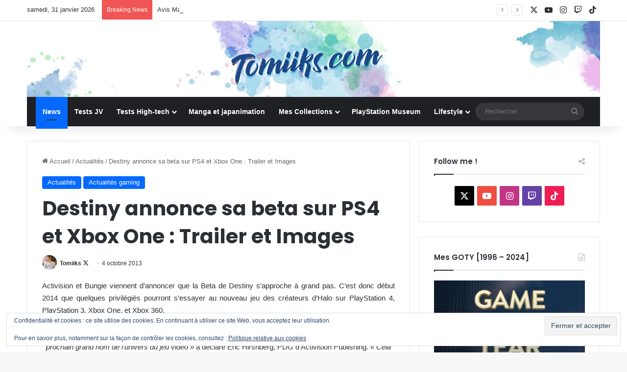

--- FILE ---
content_type: text/html; charset=UTF-8
request_url: https://tomiiks.com/destiny-beta-ps4-trailer-images/
body_size: 22631
content:
<!DOCTYPE html>
<html lang="fr-FR" class="" data-skin="light">
<head>
	<meta charset="UTF-8" />
	<link rel="profile" href="https://gmpg.org/xfn/11" />
	
<meta http-equiv='x-dns-prefetch-control' content='on'>
<link rel='dns-prefetch' href='//cdnjs.cloudflare.com' />
<link rel='dns-prefetch' href='//ajax.googleapis.com' />
<link rel='dns-prefetch' href='//fonts.googleapis.com' />
<link rel='dns-prefetch' href='//fonts.gstatic.com' />
<link rel='dns-prefetch' href='//s.gravatar.com' />
<link rel='dns-prefetch' href='//www.google-analytics.com' />
<link rel='preload' as='script' href='https://ajax.googleapis.com/ajax/libs/webfont/1/webfont.js'>
<meta name='robots' content='index, follow, max-image-preview:large, max-snippet:-1, max-video-preview:-1' />
<!-- Jetpack Site Verification Tags -->
<meta name="google-site-verification" content="tgggBi_sMt0LpKSoK04Hid6j2tHwDN7pToEy5StMgiw" />

	<!-- This site is optimized with the Yoast SEO plugin v26.8 - https://yoast.com/product/yoast-seo-wordpress/ -->
	<title>Destiny annonce sa beta sur PS4 et Xbox One : Trailer et Images - Tomiiks.com</title>
	<link rel="canonical" href="https://tomiiks.com/destiny-beta-ps4-trailer-images/" />
	<meta property="og:locale" content="fr_FR" />
	<meta property="og:type" content="article" />
	<meta property="og:title" content="Destiny annonce sa beta sur PS4 et Xbox One : Trailer et Images - Tomiiks.com" />
	<meta property="og:description" content="Activision et Bungie viennent d&rsquo;annoncer que la Beta de Destiny s&rsquo;approche à grand pas. C&rsquo;est donc début 2014 que quelques privilégiés pourront s&rsquo;essayer au nouveau jeu des créateurs d&rsquo;Halo sur PlayStation 4, PlayStation 3, Xbox One, et Xbox 360. « Nous sommes certains que Destiny est, non seulement un fantastique jeu d’action, mais également le prochain grand nom de &hellip;" />
	<meta property="og:url" content="https://tomiiks.com/destiny-beta-ps4-trailer-images/" />
	<meta property="og:site_name" content="Tomiiks.com" />
	<meta property="article:published_time" content="2013-10-04T10:17:30+00:00" />
	<meta property="article:modified_time" content="2022-09-05T13:02:59+00:00" />
	<meta property="og:image" content="https://tomiiks.com/wp-content/uploads/2013/10/Destiny-PS4-Logo.png" />
	<meta property="og:image:width" content="960" />
	<meta property="og:image:height" content="360" />
	<meta property="og:image:type" content="image/png" />
	<meta name="author" content="Tomiiks" />
	<meta name="twitter:card" content="summary_large_image" />
	<meta name="twitter:creator" content="@https://twitter.com/Tomiiks" />
	<meta name="twitter:site" content="@Tomiiks" />
	<meta name="twitter:label1" content="Écrit par" />
	<meta name="twitter:data1" content="Tomiiks" />
	<meta name="twitter:label2" content="Durée de lecture estimée" />
	<meta name="twitter:data2" content="1 minute" />
	<script type="application/ld+json" class="yoast-schema-graph">{"@context":"https://schema.org","@graph":[{"@type":"Article","@id":"https://tomiiks.com/destiny-beta-ps4-trailer-images/#article","isPartOf":{"@id":"https://tomiiks.com/destiny-beta-ps4-trailer-images/"},"author":{"name":"Tomiiks","@id":"https://tomiiks.com/#/schema/person/c2d840cccd99dc16eaa0767928c4b244"},"headline":"Destiny annonce sa beta sur PS4 et Xbox One : Trailer et Images","datePublished":"2013-10-04T10:17:30+00:00","dateModified":"2022-09-05T13:02:59+00:00","mainEntityOfPage":{"@id":"https://tomiiks.com/destiny-beta-ps4-trailer-images/"},"wordCount":233,"publisher":{"@id":"https://tomiiks.com/#organization"},"image":{"@id":"https://tomiiks.com/destiny-beta-ps4-trailer-images/#primaryimage"},"thumbnailUrl":"https://i0.wp.com/tomiiks.com/wp-content/uploads/2013/10/Destiny-PS4-Logo.png?fit=960%2C360&ssl=1","keywords":["Bungie","fps","Sony PS4"],"articleSection":["Actualités","Actualités gaming"],"inLanguage":"fr-FR"},{"@type":"WebPage","@id":"https://tomiiks.com/destiny-beta-ps4-trailer-images/","url":"https://tomiiks.com/destiny-beta-ps4-trailer-images/","name":"Destiny annonce sa beta sur PS4 et Xbox One : Trailer et Images - Tomiiks.com","isPartOf":{"@id":"https://tomiiks.com/#website"},"primaryImageOfPage":{"@id":"https://tomiiks.com/destiny-beta-ps4-trailer-images/#primaryimage"},"image":{"@id":"https://tomiiks.com/destiny-beta-ps4-trailer-images/#primaryimage"},"thumbnailUrl":"https://i0.wp.com/tomiiks.com/wp-content/uploads/2013/10/Destiny-PS4-Logo.png?fit=960%2C360&ssl=1","datePublished":"2013-10-04T10:17:30+00:00","dateModified":"2022-09-05T13:02:59+00:00","breadcrumb":{"@id":"https://tomiiks.com/destiny-beta-ps4-trailer-images/#breadcrumb"},"inLanguage":"fr-FR","potentialAction":[{"@type":"ReadAction","target":["https://tomiiks.com/destiny-beta-ps4-trailer-images/"]}]},{"@type":"ImageObject","inLanguage":"fr-FR","@id":"https://tomiiks.com/destiny-beta-ps4-trailer-images/#primaryimage","url":"https://i0.wp.com/tomiiks.com/wp-content/uploads/2013/10/Destiny-PS4-Logo.png?fit=960%2C360&ssl=1","contentUrl":"https://i0.wp.com/tomiiks.com/wp-content/uploads/2013/10/Destiny-PS4-Logo.png?fit=960%2C360&ssl=1","width":960,"height":360},{"@type":"BreadcrumbList","@id":"https://tomiiks.com/destiny-beta-ps4-trailer-images/#breadcrumb","itemListElement":[{"@type":"ListItem","position":1,"name":"Accueil","item":"https://tomiiks.com/"},{"@type":"ListItem","position":2,"name":"Destiny annonce sa beta sur PS4 et Xbox One : Trailer et Images"}]},{"@type":"WebSite","@id":"https://tomiiks.com/#website","url":"https://tomiiks.com/","name":"Tomiiks.com","description":"Jeux Vidéo, High-tech et Lifestyle","publisher":{"@id":"https://tomiiks.com/#organization"},"potentialAction":[{"@type":"SearchAction","target":{"@type":"EntryPoint","urlTemplate":"https://tomiiks.com/?s={search_term_string}"},"query-input":{"@type":"PropertyValueSpecification","valueRequired":true,"valueName":"search_term_string"}}],"inLanguage":"fr-FR"},{"@type":"Organization","@id":"https://tomiiks.com/#organization","name":"Tomiiks.com","url":"https://tomiiks.com/","logo":{"@type":"ImageObject","inLanguage":"fr-FR","@id":"https://tomiiks.com/#/schema/logo/image/","url":"https://i0.wp.com/tomiiks.com/wp-content/uploads/2018/06/cropped-tomiiks_logo_blanco-favicon.jpg?fit=512%2C512&ssl=1","contentUrl":"https://i0.wp.com/tomiiks.com/wp-content/uploads/2018/06/cropped-tomiiks_logo_blanco-favicon.jpg?fit=512%2C512&ssl=1","width":512,"height":512,"caption":"Tomiiks.com"},"image":{"@id":"https://tomiiks.com/#/schema/logo/image/"},"sameAs":["https://x.com/Tomiiks","https://www.instagram.com/Tomiiks/","https://www.youtube.com/tomiiks","https://www.tiktok.com/@tomiiks"]},{"@type":"Person","@id":"https://tomiiks.com/#/schema/person/c2d840cccd99dc16eaa0767928c4b244","name":"Tomiiks","image":{"@type":"ImageObject","inLanguage":"fr-FR","@id":"https://tomiiks.com/#/schema/person/image/","url":"https://secure.gravatar.com/avatar/e0cfd4c9d84f8b02209f4c0666c178165e479389395fd684e280f95326c6f14e?s=96&r=g","contentUrl":"https://secure.gravatar.com/avatar/e0cfd4c9d84f8b02209f4c0666c178165e479389395fd684e280f95326c6f14e?s=96&r=g","caption":"Tomiiks"},"sameAs":["http://tomiiks.com","https://x.com/https://twitter.com/Tomiiks"],"url":"https://tomiiks.com/author/tomiiks/"}]}</script>
	<!-- / Yoast SEO plugin. -->


<link rel='dns-prefetch' href='//stats.wp.com' />
<link rel='preconnect' href='//i0.wp.com' />
<link rel='preconnect' href='//c0.wp.com' />
<link rel="alternate" type="application/rss+xml" title="Tomiiks.com &raquo; Flux" href="https://tomiiks.com/feed/" />
<link rel="alternate" type="application/rss+xml" title="Tomiiks.com &raquo; Flux des commentaires" href="https://tomiiks.com/comments/feed/" />
<link rel="alternate" type="application/rss+xml" title="Tomiiks.com &raquo; Destiny annonce sa beta sur PS4 et Xbox One : Trailer et Images Flux des commentaires" href="https://tomiiks.com/destiny-beta-ps4-trailer-images/feed/" />

		<style type="text/css">
			:root{				
			--tie-preset-gradient-1: linear-gradient(135deg, rgba(6, 147, 227, 1) 0%, rgb(155, 81, 224) 100%);
			--tie-preset-gradient-2: linear-gradient(135deg, rgb(122, 220, 180) 0%, rgb(0, 208, 130) 100%);
			--tie-preset-gradient-3: linear-gradient(135deg, rgba(252, 185, 0, 1) 0%, rgba(255, 105, 0, 1) 100%);
			--tie-preset-gradient-4: linear-gradient(135deg, rgba(255, 105, 0, 1) 0%, rgb(207, 46, 46) 100%);
			--tie-preset-gradient-5: linear-gradient(135deg, rgb(238, 238, 238) 0%, rgb(169, 184, 195) 100%);
			--tie-preset-gradient-6: linear-gradient(135deg, rgb(74, 234, 220) 0%, rgb(151, 120, 209) 20%, rgb(207, 42, 186) 40%, rgb(238, 44, 130) 60%, rgb(251, 105, 98) 80%, rgb(254, 248, 76) 100%);
			--tie-preset-gradient-7: linear-gradient(135deg, rgb(255, 206, 236) 0%, rgb(152, 150, 240) 100%);
			--tie-preset-gradient-8: linear-gradient(135deg, rgb(254, 205, 165) 0%, rgb(254, 45, 45) 50%, rgb(107, 0, 62) 100%);
			--tie-preset-gradient-9: linear-gradient(135deg, rgb(255, 203, 112) 0%, rgb(199, 81, 192) 50%, rgb(65, 88, 208) 100%);
			--tie-preset-gradient-10: linear-gradient(135deg, rgb(255, 245, 203) 0%, rgb(182, 227, 212) 50%, rgb(51, 167, 181) 100%);
			--tie-preset-gradient-11: linear-gradient(135deg, rgb(202, 248, 128) 0%, rgb(113, 206, 126) 100%);
			--tie-preset-gradient-12: linear-gradient(135deg, rgb(2, 3, 129) 0%, rgb(40, 116, 252) 100%);
			--tie-preset-gradient-13: linear-gradient(135deg, #4D34FA, #ad34fa);
			--tie-preset-gradient-14: linear-gradient(135deg, #0057FF, #31B5FF);
			--tie-preset-gradient-15: linear-gradient(135deg, #FF007A, #FF81BD);
			--tie-preset-gradient-16: linear-gradient(135deg, #14111E, #4B4462);
			--tie-preset-gradient-17: linear-gradient(135deg, #F32758, #FFC581);

			
					--main-nav-background: #1f2024;
					--main-nav-secondry-background: rgba(0,0,0,0.2);
					--main-nav-primary-color: #0088ff;
					--main-nav-contrast-primary-color: #FFFFFF;
					--main-nav-text-color: #FFFFFF;
					--main-nav-secondry-text-color: rgba(225,255,255,0.5);
					--main-nav-main-border-color: rgba(255,255,255,0.07);
					--main-nav-secondry-border-color: rgba(255,255,255,0.04);
				
			}
		</style>
	<link rel="alternate" title="oEmbed (JSON)" type="application/json+oembed" href="https://tomiiks.com/wp-json/oembed/1.0/embed?url=https%3A%2F%2Ftomiiks.com%2Fdestiny-beta-ps4-trailer-images%2F" />
<link rel="alternate" title="oEmbed (XML)" type="text/xml+oembed" href="https://tomiiks.com/wp-json/oembed/1.0/embed?url=https%3A%2F%2Ftomiiks.com%2Fdestiny-beta-ps4-trailer-images%2F&#038;format=xml" />
<meta name="viewport" content="width=device-width, initial-scale=1.0" /><style id='wp-img-auto-sizes-contain-inline-css' type='text/css'>
img:is([sizes=auto i],[sizes^="auto," i]){contain-intrinsic-size:3000px 1500px}
/*# sourceURL=wp-img-auto-sizes-contain-inline-css */
</style>
<link rel='stylesheet' id='jetpack_related-posts-css' href='https://c0.wp.com/p/jetpack/15.4/modules/related-posts/related-posts.css' type='text/css' media='all' />
<style id='wp-emoji-styles-inline-css' type='text/css'>

	img.wp-smiley, img.emoji {
		display: inline !important;
		border: none !important;
		box-shadow: none !important;
		height: 1em !important;
		width: 1em !important;
		margin: 0 0.07em !important;
		vertical-align: -0.1em !important;
		background: none !important;
		padding: 0 !important;
	}
/*# sourceURL=wp-emoji-styles-inline-css */
</style>
<link rel='stylesheet' id='jetpack-subscriptions-css' href='https://c0.wp.com/p/jetpack/15.4/_inc/build/subscriptions/subscriptions.min.css' type='text/css' media='all' />
<link rel='stylesheet' id='tie-css-base-css' href='https://tomiiks.com/wp-content/themes/jannah/assets/css/base.min.css?ver=7.6.4' type='text/css' media='all' />
<link rel='stylesheet' id='tie-css-styles-css' href='https://tomiiks.com/wp-content/themes/jannah/assets/css/style.min.css?ver=7.6.4' type='text/css' media='all' />
<link rel='stylesheet' id='tie-css-widgets-css' href='https://tomiiks.com/wp-content/themes/jannah/assets/css/widgets.min.css?ver=7.6.4' type='text/css' media='all' />
<link rel='stylesheet' id='tie-css-helpers-css' href='https://tomiiks.com/wp-content/themes/jannah/assets/css/helpers.min.css?ver=7.6.4' type='text/css' media='all' />
<link rel='stylesheet' id='tie-fontawesome5-css' href='https://tomiiks.com/wp-content/themes/jannah/assets/css/fontawesome.css?ver=7.6.4' type='text/css' media='all' />
<link rel='stylesheet' id='tie-css-ilightbox-css' href='https://tomiiks.com/wp-content/themes/jannah/assets/ilightbox/dark-skin/skin.css?ver=7.6.4' type='text/css' media='all' />
<link rel='stylesheet' id='tie-css-shortcodes-css' href='https://tomiiks.com/wp-content/themes/jannah/assets/css/plugins/shortcodes.min.css?ver=7.6.4' type='text/css' media='all' />
<link rel='stylesheet' id='tie-css-single-css' href='https://tomiiks.com/wp-content/themes/jannah/assets/css/single.min.css?ver=7.6.4' type='text/css' media='all' />
<link rel='stylesheet' id='tie-css-print-css' href='https://tomiiks.com/wp-content/themes/jannah/assets/css/print.css?ver=7.6.4' type='text/css' media='print' />
<style id='tie-css-print-inline-css' type='text/css'>
.wf-active .logo-text,.wf-active h1,.wf-active h2,.wf-active h3,.wf-active h4,.wf-active h5,.wf-active h6,.wf-active .the-subtitle{font-family: 'Poppins';}#header-notification-bar{background: var( --tie-preset-gradient-13 );}#header-notification-bar{--tie-buttons-color: #FFFFFF;--tie-buttons-border-color: #FFFFFF;--tie-buttons-hover-color: #e1e1e1;--tie-buttons-hover-text: #000000;}#header-notification-bar{--tie-buttons-text: #000000;}.tie-insta-header {margin-bottom: 15px;}.tie-insta-avatar a {width: 70px;height: 70px;display: block;position: relative;float: left;margin-right: 15px;margin-bottom: 15px;}.tie-insta-avatar a:before {content: "";position: absolute;width: calc(100% + 6px);height: calc(100% + 6px);left: -3px;top: -3px;border-radius: 50%;background: #d6249f;background: radial-gradient(circle at 30% 107%,#fdf497 0%,#fdf497 5%,#fd5949 45%,#d6249f 60%,#285AEB 90%);}.tie-insta-avatar a:after {position: absolute;content: "";width: calc(100% + 3px);height: calc(100% + 3px);left: -2px;top: -2px;border-radius: 50%;background: #fff;}.dark-skin .tie-insta-avatar a:after {background: #27292d;}.tie-insta-avatar img {border-radius: 50%;position: relative;z-index: 2;transition: all 0.25s;}.tie-insta-avatar img:hover {box-shadow: 0px 0px 15px 0 #6b54c6;}.tie-insta-info {font-size: 1.3em;font-weight: bold;margin-bottom: 5px;}p {text-align:justify;}
/*# sourceURL=tie-css-print-inline-css */
</style>
<link rel='stylesheet' id='sharedaddy-css' href='https://c0.wp.com/p/jetpack/15.4/modules/sharedaddy/sharing.css' type='text/css' media='all' />
<link rel='stylesheet' id='social-logos-css' href='https://c0.wp.com/p/jetpack/15.4/_inc/social-logos/social-logos.min.css' type='text/css' media='all' />
<script type="text/javascript" id="jetpack_related-posts-js-extra">
/* <![CDATA[ */
var related_posts_js_options = {"post_heading":"h4"};
//# sourceURL=jetpack_related-posts-js-extra
/* ]]> */
</script>
<script type="text/javascript" src="https://c0.wp.com/p/jetpack/15.4/_inc/build/related-posts/related-posts.min.js" id="jetpack_related-posts-js"></script>
<script type="text/javascript" src="https://c0.wp.com/c/6.9/wp-includes/js/jquery/jquery.min.js" id="jquery-core-js"></script>
<script type="text/javascript" src="https://c0.wp.com/c/6.9/wp-includes/js/jquery/jquery-migrate.min.js" id="jquery-migrate-js"></script>
<link rel="https://api.w.org/" href="https://tomiiks.com/wp-json/" /><link rel="alternate" title="JSON" type="application/json" href="https://tomiiks.com/wp-json/wp/v2/posts/5356" /><link rel="EditURI" type="application/rsd+xml" title="RSD" href="https://tomiiks.com/xmlrpc.php?rsd" />
<meta name="generator" content="WordPress 6.9" />
<link rel='shortlink' href='https://wp.me/p3YtXu-1oo' />
	<style>img#wpstats{display:none}</style>
		<meta http-equiv="X-UA-Compatible" content="IE=edge"><!-- Google tag (gtag.js) -->
<script async src="https://www.googletagmanager.com/gtag/js?id=G-Z3E45R8KDJ"></script>
<script>
  window.dataLayer = window.dataLayer || [];
  function gtag(){dataLayer.push(arguments);}
  gtag('js', new Date());

  gtag('config', 'G-Z3E45R8KDJ');
</script>
<link rel="icon" href="https://i0.wp.com/tomiiks.com/wp-content/uploads/2018/06/cropped-tomiiks_logo_blanco-favicon.jpg?fit=32%2C32&#038;ssl=1" sizes="32x32" />
<link rel="icon" href="https://i0.wp.com/tomiiks.com/wp-content/uploads/2018/06/cropped-tomiiks_logo_blanco-favicon.jpg?fit=192%2C192&#038;ssl=1" sizes="192x192" />
<link rel="apple-touch-icon" href="https://i0.wp.com/tomiiks.com/wp-content/uploads/2018/06/cropped-tomiiks_logo_blanco-favicon.jpg?fit=180%2C180&#038;ssl=1" />
<meta name="msapplication-TileImage" content="https://i0.wp.com/tomiiks.com/wp-content/uploads/2018/06/cropped-tomiiks_logo_blanco-favicon.jpg?fit=270%2C270&#038;ssl=1" />
<style id='global-styles-inline-css' type='text/css'>
:root{--wp--preset--aspect-ratio--square: 1;--wp--preset--aspect-ratio--4-3: 4/3;--wp--preset--aspect-ratio--3-4: 3/4;--wp--preset--aspect-ratio--3-2: 3/2;--wp--preset--aspect-ratio--2-3: 2/3;--wp--preset--aspect-ratio--16-9: 16/9;--wp--preset--aspect-ratio--9-16: 9/16;--wp--preset--color--black: #000000;--wp--preset--color--cyan-bluish-gray: #abb8c3;--wp--preset--color--white: #ffffff;--wp--preset--color--pale-pink: #f78da7;--wp--preset--color--vivid-red: #cf2e2e;--wp--preset--color--luminous-vivid-orange: #ff6900;--wp--preset--color--luminous-vivid-amber: #fcb900;--wp--preset--color--light-green-cyan: #7bdcb5;--wp--preset--color--vivid-green-cyan: #00d084;--wp--preset--color--pale-cyan-blue: #8ed1fc;--wp--preset--color--vivid-cyan-blue: #0693e3;--wp--preset--color--vivid-purple: #9b51e0;--wp--preset--color--global-color: #0088ff;--wp--preset--gradient--vivid-cyan-blue-to-vivid-purple: linear-gradient(135deg,rgb(6,147,227) 0%,rgb(155,81,224) 100%);--wp--preset--gradient--light-green-cyan-to-vivid-green-cyan: linear-gradient(135deg,rgb(122,220,180) 0%,rgb(0,208,130) 100%);--wp--preset--gradient--luminous-vivid-amber-to-luminous-vivid-orange: linear-gradient(135deg,rgb(252,185,0) 0%,rgb(255,105,0) 100%);--wp--preset--gradient--luminous-vivid-orange-to-vivid-red: linear-gradient(135deg,rgb(255,105,0) 0%,rgb(207,46,46) 100%);--wp--preset--gradient--very-light-gray-to-cyan-bluish-gray: linear-gradient(135deg,rgb(238,238,238) 0%,rgb(169,184,195) 100%);--wp--preset--gradient--cool-to-warm-spectrum: linear-gradient(135deg,rgb(74,234,220) 0%,rgb(151,120,209) 20%,rgb(207,42,186) 40%,rgb(238,44,130) 60%,rgb(251,105,98) 80%,rgb(254,248,76) 100%);--wp--preset--gradient--blush-light-purple: linear-gradient(135deg,rgb(255,206,236) 0%,rgb(152,150,240) 100%);--wp--preset--gradient--blush-bordeaux: linear-gradient(135deg,rgb(254,205,165) 0%,rgb(254,45,45) 50%,rgb(107,0,62) 100%);--wp--preset--gradient--luminous-dusk: linear-gradient(135deg,rgb(255,203,112) 0%,rgb(199,81,192) 50%,rgb(65,88,208) 100%);--wp--preset--gradient--pale-ocean: linear-gradient(135deg,rgb(255,245,203) 0%,rgb(182,227,212) 50%,rgb(51,167,181) 100%);--wp--preset--gradient--electric-grass: linear-gradient(135deg,rgb(202,248,128) 0%,rgb(113,206,126) 100%);--wp--preset--gradient--midnight: linear-gradient(135deg,rgb(2,3,129) 0%,rgb(40,116,252) 100%);--wp--preset--font-size--small: 13px;--wp--preset--font-size--medium: 20px;--wp--preset--font-size--large: 36px;--wp--preset--font-size--x-large: 42px;--wp--preset--spacing--20: 0.44rem;--wp--preset--spacing--30: 0.67rem;--wp--preset--spacing--40: 1rem;--wp--preset--spacing--50: 1.5rem;--wp--preset--spacing--60: 2.25rem;--wp--preset--spacing--70: 3.38rem;--wp--preset--spacing--80: 5.06rem;--wp--preset--shadow--natural: 6px 6px 9px rgba(0, 0, 0, 0.2);--wp--preset--shadow--deep: 12px 12px 50px rgba(0, 0, 0, 0.4);--wp--preset--shadow--sharp: 6px 6px 0px rgba(0, 0, 0, 0.2);--wp--preset--shadow--outlined: 6px 6px 0px -3px rgb(255, 255, 255), 6px 6px rgb(0, 0, 0);--wp--preset--shadow--crisp: 6px 6px 0px rgb(0, 0, 0);}:where(.is-layout-flex){gap: 0.5em;}:where(.is-layout-grid){gap: 0.5em;}body .is-layout-flex{display: flex;}.is-layout-flex{flex-wrap: wrap;align-items: center;}.is-layout-flex > :is(*, div){margin: 0;}body .is-layout-grid{display: grid;}.is-layout-grid > :is(*, div){margin: 0;}:where(.wp-block-columns.is-layout-flex){gap: 2em;}:where(.wp-block-columns.is-layout-grid){gap: 2em;}:where(.wp-block-post-template.is-layout-flex){gap: 1.25em;}:where(.wp-block-post-template.is-layout-grid){gap: 1.25em;}.has-black-color{color: var(--wp--preset--color--black) !important;}.has-cyan-bluish-gray-color{color: var(--wp--preset--color--cyan-bluish-gray) !important;}.has-white-color{color: var(--wp--preset--color--white) !important;}.has-pale-pink-color{color: var(--wp--preset--color--pale-pink) !important;}.has-vivid-red-color{color: var(--wp--preset--color--vivid-red) !important;}.has-luminous-vivid-orange-color{color: var(--wp--preset--color--luminous-vivid-orange) !important;}.has-luminous-vivid-amber-color{color: var(--wp--preset--color--luminous-vivid-amber) !important;}.has-light-green-cyan-color{color: var(--wp--preset--color--light-green-cyan) !important;}.has-vivid-green-cyan-color{color: var(--wp--preset--color--vivid-green-cyan) !important;}.has-pale-cyan-blue-color{color: var(--wp--preset--color--pale-cyan-blue) !important;}.has-vivid-cyan-blue-color{color: var(--wp--preset--color--vivid-cyan-blue) !important;}.has-vivid-purple-color{color: var(--wp--preset--color--vivid-purple) !important;}.has-black-background-color{background-color: var(--wp--preset--color--black) !important;}.has-cyan-bluish-gray-background-color{background-color: var(--wp--preset--color--cyan-bluish-gray) !important;}.has-white-background-color{background-color: var(--wp--preset--color--white) !important;}.has-pale-pink-background-color{background-color: var(--wp--preset--color--pale-pink) !important;}.has-vivid-red-background-color{background-color: var(--wp--preset--color--vivid-red) !important;}.has-luminous-vivid-orange-background-color{background-color: var(--wp--preset--color--luminous-vivid-orange) !important;}.has-luminous-vivid-amber-background-color{background-color: var(--wp--preset--color--luminous-vivid-amber) !important;}.has-light-green-cyan-background-color{background-color: var(--wp--preset--color--light-green-cyan) !important;}.has-vivid-green-cyan-background-color{background-color: var(--wp--preset--color--vivid-green-cyan) !important;}.has-pale-cyan-blue-background-color{background-color: var(--wp--preset--color--pale-cyan-blue) !important;}.has-vivid-cyan-blue-background-color{background-color: var(--wp--preset--color--vivid-cyan-blue) !important;}.has-vivid-purple-background-color{background-color: var(--wp--preset--color--vivid-purple) !important;}.has-black-border-color{border-color: var(--wp--preset--color--black) !important;}.has-cyan-bluish-gray-border-color{border-color: var(--wp--preset--color--cyan-bluish-gray) !important;}.has-white-border-color{border-color: var(--wp--preset--color--white) !important;}.has-pale-pink-border-color{border-color: var(--wp--preset--color--pale-pink) !important;}.has-vivid-red-border-color{border-color: var(--wp--preset--color--vivid-red) !important;}.has-luminous-vivid-orange-border-color{border-color: var(--wp--preset--color--luminous-vivid-orange) !important;}.has-luminous-vivid-amber-border-color{border-color: var(--wp--preset--color--luminous-vivid-amber) !important;}.has-light-green-cyan-border-color{border-color: var(--wp--preset--color--light-green-cyan) !important;}.has-vivid-green-cyan-border-color{border-color: var(--wp--preset--color--vivid-green-cyan) !important;}.has-pale-cyan-blue-border-color{border-color: var(--wp--preset--color--pale-cyan-blue) !important;}.has-vivid-cyan-blue-border-color{border-color: var(--wp--preset--color--vivid-cyan-blue) !important;}.has-vivid-purple-border-color{border-color: var(--wp--preset--color--vivid-purple) !important;}.has-vivid-cyan-blue-to-vivid-purple-gradient-background{background: var(--wp--preset--gradient--vivid-cyan-blue-to-vivid-purple) !important;}.has-light-green-cyan-to-vivid-green-cyan-gradient-background{background: var(--wp--preset--gradient--light-green-cyan-to-vivid-green-cyan) !important;}.has-luminous-vivid-amber-to-luminous-vivid-orange-gradient-background{background: var(--wp--preset--gradient--luminous-vivid-amber-to-luminous-vivid-orange) !important;}.has-luminous-vivid-orange-to-vivid-red-gradient-background{background: var(--wp--preset--gradient--luminous-vivid-orange-to-vivid-red) !important;}.has-very-light-gray-to-cyan-bluish-gray-gradient-background{background: var(--wp--preset--gradient--very-light-gray-to-cyan-bluish-gray) !important;}.has-cool-to-warm-spectrum-gradient-background{background: var(--wp--preset--gradient--cool-to-warm-spectrum) !important;}.has-blush-light-purple-gradient-background{background: var(--wp--preset--gradient--blush-light-purple) !important;}.has-blush-bordeaux-gradient-background{background: var(--wp--preset--gradient--blush-bordeaux) !important;}.has-luminous-dusk-gradient-background{background: var(--wp--preset--gradient--luminous-dusk) !important;}.has-pale-ocean-gradient-background{background: var(--wp--preset--gradient--pale-ocean) !important;}.has-electric-grass-gradient-background{background: var(--wp--preset--gradient--electric-grass) !important;}.has-midnight-gradient-background{background: var(--wp--preset--gradient--midnight) !important;}.has-small-font-size{font-size: var(--wp--preset--font-size--small) !important;}.has-medium-font-size{font-size: var(--wp--preset--font-size--medium) !important;}.has-large-font-size{font-size: var(--wp--preset--font-size--large) !important;}.has-x-large-font-size{font-size: var(--wp--preset--font-size--x-large) !important;}
/*# sourceURL=global-styles-inline-css */
</style>
<link rel='stylesheet' id='tiled-gallery-css' href='https://c0.wp.com/p/jetpack/15.4/modules/tiled-gallery/tiled-gallery/tiled-gallery.css' type='text/css' media='all' />
<link rel='stylesheet' id='eu-cookie-law-style-css' href='https://c0.wp.com/p/jetpack/15.4/modules/widgets/eu-cookie-law/style.css' type='text/css' media='all' />
</head>

<body id="tie-body" class="wp-singular post-template-default single single-post postid-5356 single-format-standard wp-theme-jannah tie-no-js wrapper-has-shadow block-head-1 magazine1 is-thumb-overlay-disabled is-desktop is-header-layout-2 sidebar-right has-sidebar post-layout-1 narrow-title-narrow-media has-mobile-share">



<div class="background-overlay">

	<div id="tie-container" class="site tie-container">

		
		<div id="tie-wrapper">
			
<header id="theme-header" class="theme-header header-layout-2 main-nav-dark main-nav-default-dark main-nav-below main-nav-boxed no-stream-item top-nav-active top-nav-light top-nav-default-light top-nav-above has-shadow has-normal-width-logo mobile-header-default">
	
<nav id="top-nav"  class="has-date-breaking-components top-nav header-nav has-breaking-news" aria-label="Navigation secondaire">
	<div class="container">
		<div class="topbar-wrapper">

			
					<div class="topbar-today-date">
						samedi, 31 janvier 2026					</div>
					
			<div class="tie-alignleft">
				
<div class="breaking controls-is-active">

	<span class="breaking-title">
		<span class="tie-icon-bolt breaking-icon" aria-hidden="true"></span>
		<span class="breaking-title-text">Breaking News</span>
	</span>

	<ul id="breaking-news-in-header" class="breaking-news" data-type="reveal" data-arrows="true">

		
							<li class="news-item">
								<a href="https://tomiiks.com/avis-manga-chiruran-tome-3/">Avis Manga : Chiruran &#8211; Tome 3</a>
							</li>

							
	</ul>
</div><!-- #breaking /-->
			</div><!-- .tie-alignleft /-->

			<div class="tie-alignright">
				<ul class="components"> <li class="social-icons-item"><a class="social-link twitter-social-icon" rel="external noopener nofollow" target="_blank" href="https://twitter.com/tomiiks"><span class="tie-social-icon tie-icon-twitter"></span><span class="screen-reader-text">X</span></a></li><li class="social-icons-item"><a class="social-link youtube-social-icon" rel="external noopener nofollow" target="_blank" href="https://www.youtube.com/user/leblogdeTomiiks/featured"><span class="tie-social-icon tie-icon-youtube"></span><span class="screen-reader-text">YouTube</span></a></li><li class="social-icons-item"><a class="social-link instagram-social-icon" rel="external noopener nofollow" target="_blank" href="https://www.instagram.com/Tomiiks/"><span class="tie-social-icon tie-icon-instagram"></span><span class="screen-reader-text">Instagram</span></a></li><li class="social-icons-item"><a class="social-link twitch-social-icon" rel="external noopener nofollow" target="_blank" href="https://www.twitch.tv/tomiiks"><span class="tie-social-icon tie-icon-twitch"></span><span class="screen-reader-text">Twitch</span></a></li><li class="social-icons-item"><a class="social-link tiktok-social-icon" rel="external noopener nofollow" target="_blank" href="https://www.tiktok.com/@tomiiks"><span class="tie-social-icon tie-icon-tiktok"></span><span class="screen-reader-text">TikTok</span></a></li> </ul><!-- Components -->			</div><!-- .tie-alignright /-->

		</div><!-- .topbar-wrapper /-->
	</div><!-- .container /-->
</nav><!-- #top-nav /-->

<div class="container header-container">
	<div class="tie-row logo-row">

		
		<div class="logo-wrapper">
			<div class="tie-col-md-4 logo-container clearfix">
				<div id="mobile-header-components-area_1" class="mobile-header-components"><ul class="components"><li class="mobile-component_menu custom-menu-link"><a href="#" id="mobile-menu-icon" class=""><span class="tie-mobile-menu-icon nav-icon is-layout-1"></span><span class="screen-reader-text">Menu</span></a></li></ul></div>
		<div id="logo" class="image-logo" style="margin-top: -5px; margin-bottom: -5px;">

			
			<a title="Tomiiks.com" href="https://tomiiks.com/">
				
				<picture class="tie-logo-default tie-logo-picture">
					
					<source class="tie-logo-source-default tie-logo-source" srcset="https://tomiiks.com/wp-content/uploads/2018/06/Tomiiks-logo-bannière-retina.jpeg 2x, https://tomiiks.com/wp-content/uploads/2018/06/Tomiiks-logo-bannière.jpeg 1x">
					<img class="tie-logo-img-default tie-logo-img" src="https://tomiiks.com/wp-content/uploads/2018/06/Tomiiks-logo-bannière.jpeg" alt="Tomiiks.com" width="1920" height="270" style="max-height:270px; width: auto;" />
				</picture>
						</a>

			
		</div><!-- #logo /-->

					</div><!-- .tie-col /-->
		</div><!-- .logo-wrapper /-->

		
	</div><!-- .tie-row /-->
</div><!-- .container /-->

<div class="main-nav-wrapper">
	<nav id="main-nav" data-skin="search-in-main-nav" class="main-nav header-nav live-search-parent menu-style-default menu-style-solid-bg"  aria-label="Navigation principale">
		<div class="container">

			<div class="main-menu-wrapper">

				
				<div id="menu-components-wrap">

					
					<div class="main-menu main-menu-wrap">
						<div id="main-nav-menu" class="main-menu header-menu"><ul id="menu-menu-principal" class="menu"><li id="menu-item-28794" class="menu-item menu-item-type-taxonomy menu-item-object-category current-post-ancestor current-menu-parent current-post-parent menu-item-28794 tie-current-menu"><a href="https://tomiiks.com/actu-generale/">News</a></li>
<li id="menu-item-31933" class="menu-item menu-item-type-taxonomy menu-item-object-category menu-item-31933"><a href="https://tomiiks.com/tests-jeux/">Tests JV</a></li>
<li id="menu-item-46" class="menu-item menu-item-type-taxonomy menu-item-object-category menu-item-has-children menu-item-46"><a href="https://tomiiks.com/high-tech/">Tests High-tech</a>
<ul class="sub-menu menu-sub-content">
	<li id="menu-item-19542" class="menu-item menu-item-type-taxonomy menu-item-object-category menu-item-19542"><a href="https://tomiiks.com/high-tech/audio/">Audio</a></li>
	<li id="menu-item-19543" class="menu-item menu-item-type-taxonomy menu-item-object-category menu-item-19543"><a href="https://tomiiks.com/high-tech/informatique/">Informatique</a></li>
	<li id="menu-item-19544" class="menu-item menu-item-type-taxonomy menu-item-object-category menu-item-19544"><a href="https://tomiiks.com/high-tech/loisir/">Loisir</a></li>
	<li id="menu-item-19545" class="menu-item menu-item-type-taxonomy menu-item-object-category menu-item-19545"><a href="https://tomiiks.com/high-tech/mobilite/">Mobilité</a></li>
	<li id="menu-item-19546" class="menu-item menu-item-type-taxonomy menu-item-object-category menu-item-19546"><a href="https://tomiiks.com/high-tech/test-photo/">Photo</a></li>
	<li id="menu-item-24449" class="menu-item menu-item-type-taxonomy menu-item-object-category menu-item-24449"><a href="https://tomiiks.com/high-tech/smarthome/">SmartHome</a></li>
	<li id="menu-item-19547" class="menu-item menu-item-type-taxonomy menu-item-object-category menu-item-19547"><a href="https://tomiiks.com/high-tech/tv-video/">TV &#8211; Vidéo</a></li>
</ul>
</li>
<li id="menu-item-76276" class="menu-item menu-item-type-taxonomy menu-item-object-category menu-item-76276"><a href="https://tomiiks.com/manga-et-japanimation/">Manga et japanimation</a></li>
<li id="menu-item-17124" class="menu-item menu-item-type-taxonomy menu-item-object-category menu-item-has-children menu-item-17124"><a href="https://tomiiks.com/collection/">Mes Collections</a>
<ul class="sub-menu menu-sub-content">
	<li id="menu-item-17126" class="menu-item menu-item-type-taxonomy menu-item-object-category menu-item-17126"><a href="https://tomiiks.com/collection/collector/">Collector / Limited Edition / Press Kit</a></li>
	<li id="menu-item-27696" class="menu-item menu-item-type-taxonomy menu-item-object-category menu-item-27696"><a href="https://tomiiks.com/collection/neogeopocketcolor/">Neo-Geo Pocket Color</a></li>
	<li id="menu-item-25384" class="menu-item menu-item-type-taxonomy menu-item-object-category menu-item-25384"><a href="https://tomiiks.com/collection/final-fantasy/">Final Fantasy</a></li>
	<li id="menu-item-25386" class="menu-item menu-item-type-taxonomy menu-item-object-category menu-item-25386"><a href="https://tomiiks.com/collection/gran-turismo/">Gran Turismo</a></li>
	<li id="menu-item-25385" class="menu-item menu-item-type-taxonomy menu-item-object-category menu-item-25385"><a href="https://tomiiks.com/collection/pokemon/">Pokemon</a></li>
	<li id="menu-item-17221" class="menu-item menu-item-type-taxonomy menu-item-object-category menu-item-17221"><a href="https://tomiiks.com/collection/carddass/">Carddass</a></li>
	<li id="menu-item-26936" class="menu-item menu-item-type-taxonomy menu-item-object-category menu-item-26936"><a href="https://tomiiks.com/collection/goodies/">Figurines &amp; Goodies</a></li>
</ul>
</li>
<li id="menu-item-20333" class="menu-item menu-item-type-taxonomy menu-item-object-category menu-item-20333"><a href="https://tomiiks.com/collection/playstation-museum/">PlayStation Museum</a></li>
<li id="menu-item-174" class="menu-item menu-item-type-taxonomy menu-item-object-category menu-item-has-children menu-item-174"><a href="https://tomiiks.com/lifestyle/">Lifestyle</a>
<ul class="sub-menu menu-sub-content">
	<li id="menu-item-16378" class="menu-item menu-item-type-taxonomy menu-item-object-category menu-item-16378"><a href="https://tomiiks.com/lifestyle/auto/">Automobile</a></li>
	<li id="menu-item-12063" class="menu-item menu-item-type-taxonomy menu-item-object-category menu-item-12063"><a href="https://tomiiks.com/lifestyle/food/">Food</a></li>
	<li id="menu-item-7832" class="menu-item menu-item-type-taxonomy menu-item-object-category menu-item-7832"><a href="https://tomiiks.com/lifestyle/cinema-serie-lecture/">Ciné &#8211; Série &#8211; Lecture</a></li>
	<li id="menu-item-11277" class="menu-item menu-item-type-taxonomy menu-item-object-category menu-item-11277"><a href="https://tomiiks.com/lifestyle/foot/">Football</a></li>
	<li id="menu-item-24450" class="menu-item menu-item-type-taxonomy menu-item-object-category menu-item-24450"><a href="https://tomiiks.com/lifestyle/j2s-jcc/">Jeux de société / JCC</a></li>
	<li id="menu-item-16379" class="menu-item menu-item-type-taxonomy menu-item-object-category menu-item-16379"><a href="https://tomiiks.com/lifestyle/toys/">Toys</a></li>
</ul>
</li>
</ul></div>					</div><!-- .main-menu /-->

					<ul class="components">			<li class="search-bar menu-item custom-menu-link" aria-label="Rerchercher">
				<form method="get" id="search" action="https://tomiiks.com/">
					<input id="search-input" class="is-ajax-search"  inputmode="search" type="text" name="s" title="Rechercher" placeholder="Rechercher" />
					<button id="search-submit" type="submit">
						<span class="tie-icon-search tie-search-icon" aria-hidden="true"></span>
						<span class="screen-reader-text">Rechercher</span>
					</button>
				</form>
			</li>
			</ul><!-- Components -->
				</div><!-- #menu-components-wrap /-->
			</div><!-- .main-menu-wrapper /-->
		</div><!-- .container /-->

			</nav><!-- #main-nav /-->
</div><!-- .main-nav-wrapper /-->

</header>

<div id="content" class="site-content container"><div id="main-content-row" class="tie-row main-content-row">

<div class="main-content tie-col-md-8 tie-col-xs-12" role="main">

	
	<article id="the-post" class="container-wrapper post-content tie-standard">

		
<header class="entry-header-outer">

	<nav id="breadcrumb"><a href="https://tomiiks.com/"><span class="tie-icon-home" aria-hidden="true"></span> Accueil</a><em class="delimiter">/</em><a href="https://tomiiks.com/actu-generale/">Actualités</a><em class="delimiter">/</em><span class="current">Destiny annonce sa beta sur PS4 et Xbox One : Trailer et Images</span></nav><script type="application/ld+json">{"@context":"http:\/\/schema.org","@type":"BreadcrumbList","@id":"#Breadcrumb","itemListElement":[{"@type":"ListItem","position":1,"item":{"name":"Accueil","@id":"https:\/\/tomiiks.com\/"}},{"@type":"ListItem","position":2,"item":{"name":"Actualit\u00e9s","@id":"https:\/\/tomiiks.com\/actu-generale\/"}}]}</script>
	<div class="entry-header">

		<span class="post-cat-wrap"><a class="post-cat tie-cat-1724" href="https://tomiiks.com/actu-generale/">Actualités</a><a class="post-cat tie-cat-652" href="https://tomiiks.com/actu-generale/news-gaming/">Actualités gaming</a></span>
		<h1 class="post-title entry-title">
			Destiny annonce sa beta sur PS4 et Xbox One : Trailer et Images		</h1>

		<div class="single-post-meta post-meta clearfix"><span class="author-meta single-author with-avatars"><span class="meta-item meta-author-wrapper meta-author-1">
						<span class="meta-author-avatar">
							<a href="https://tomiiks.com/author/tomiiks/"><img alt='Photo de Tomiiks' src='https://secure.gravatar.com/avatar/e0cfd4c9d84f8b02209f4c0666c178165e479389395fd684e280f95326c6f14e?s=140&#038;r=g' srcset='https://secure.gravatar.com/avatar/e0cfd4c9d84f8b02209f4c0666c178165e479389395fd684e280f95326c6f14e?s=280&#038;r=g 2x' class='avatar avatar-140 photo' height='140' width='140' decoding='async'/></a>
						</span>
					<span class="meta-author"><a href="https://tomiiks.com/author/tomiiks/" class="author-name tie-icon" title="Tomiiks">Tomiiks</a></span>
							<a href="https://twitter.com/Tomiiks" class="author-twitter-link" target="_blank" rel="nofollow noopener" title="Follow on X">
								<span class="tie-icon-twitter" aria-hidden="true"></span>
								<span class="screen-reader-text">Follow on X</span>
							</a>
						</span></span><span class="date meta-item tie-icon">4 octobre 2013</span><div class="tie-alignright"></div></div><!-- .post-meta -->	</div><!-- .entry-header /-->

	
	
</header><!-- .entry-header-outer /-->



		<div class="entry-content entry clearfix">

			
			<p style="text-align: justify;">Activision et Bungie viennent d&rsquo;annoncer que la Beta de Destiny s&rsquo;approche à grand pas. C&rsquo;est donc début 2014 que quelques privilégiés pourront s&rsquo;essayer au nouveau jeu des créateurs d&rsquo;Halo sur PlayStation 4, PlayStation 3, Xbox One, et Xbox 360.</p>
<p style="text-align: center;"><em>« Nous sommes certains que <b>Destiny</b> est, non seulement un fantastique jeu d’action, mais également le prochain grand nom de l’univers du jeu vidéo » </em>a déclaré Eric Hirshberg, PDG d’Activision Publishing.<em> « Cela signifie que nous rassemblons toutes nos ressources créatives et toute notre expertise dans la création de franchises blockbusters, pour offrir une version Bêta de <b>Destiny</b> qui, selon nous, va devenir un standard pour la prochaine génération de jeux. Les fans ont de nombreuses raisons d’attendre 2014. » </em></p>
<p style="text-align: justify;">Il était possible d&rsquo;obtenir un code Beta en précommandant le jeu chez Micromania avant le 1er octobre mais le nombre de codes était limité. Gageons que d&rsquo;autres moyens d&rsquo;en obtenir arriveront avec le temps. En attendant, je vous enjoins à vous inscrire sur le site <a href="http://www.bungie.net/fr">Bungie.net</a>, on ne sait jamais, peut être que Bungie distribuera des codes à ceux inscris.</p>
<p style="text-align: justify;">Pour patienter, voici quelques images présentant environnements et créatures et surtout un trailer en français qui vend du rêve.</p>
<div class="tiled-gallery type-rectangular tiled-gallery-unresized" data-original-width="780" data-carousel-extra='null' itemscope itemtype="http://schema.org/ImageGallery" > <div class="gallery-row" style="width: 780px; height: 221px;" data-original-width="780" data-original-height="221" > <div class="gallery-group images-1" style="width: 390px; height: 221px;" data-original-width="390" data-original-height="221" > <div class="tiled-gallery-item tiled-gallery-item-large" itemprop="associatedMedia" itemscope itemtype="http://schema.org/ImageObject"> <a href="https://tomiiks.com/destiny-beta-ps4-trailer-images/screenshot_5/" border="0" itemprop="url"> <meta itemprop="width" content="386"> <meta itemprop="height" content="217"> <img decoding="async" class="" data-attachment-id="5357" data-orig-file="https://tomiiks.com/wp-content/uploads/2013/10/Screenshot_5.jpg" data-orig-size="1920,1080" data-comments-opened="1" data-image-meta="{&quot;aperture&quot;:&quot;0&quot;,&quot;credit&quot;:&quot;&quot;,&quot;camera&quot;:&quot;&quot;,&quot;caption&quot;:&quot;&quot;,&quot;created_timestamp&quot;:&quot;0&quot;,&quot;copyright&quot;:&quot;&quot;,&quot;focal_length&quot;:&quot;0&quot;,&quot;iso&quot;:&quot;0&quot;,&quot;shutter_speed&quot;:&quot;0&quot;,&quot;title&quot;:&quot;&quot;}" data-image-title="Destiny Aliens" data-image-description="" data-medium-file="https://i0.wp.com/tomiiks.com/wp-content/uploads/2013/10/Screenshot_5.jpg?fit=510%2C286&#038;ssl=1" data-large-file="https://i0.wp.com/tomiiks.com/wp-content/uploads/2013/10/Screenshot_5.jpg?fit=780%2C439&#038;ssl=1" src="https://i0.wp.com/tomiiks.com/wp-content/uploads/2013/10/Screenshot_5.jpg?w=386&#038;h=217&#038;ssl=1" srcset="https://i0.wp.com/tomiiks.com/wp-content/uploads/2013/10/Screenshot_5.jpg?w=1920&amp;ssl=1 1920w, https://i0.wp.com/tomiiks.com/wp-content/uploads/2013/10/Screenshot_5.jpg?resize=510%2C286&amp;ssl=1 510w, https://i0.wp.com/tomiiks.com/wp-content/uploads/2013/10/Screenshot_5.jpg?resize=1024%2C576&amp;ssl=1 1024w, https://i0.wp.com/tomiiks.com/wp-content/uploads/2013/10/Screenshot_5.jpg?resize=136%2C77&amp;ssl=1 136w, https://i0.wp.com/tomiiks.com/wp-content/uploads/2013/10/Screenshot_5.jpg?w=1560&amp;ssl=1 1560w" width="386" height="217" loading="lazy" data-original-width="386" data-original-height="217" itemprop="http://schema.org/image" title="Destiny Aliens" alt="Destiny Aliens" style="width: 386px; height: 217px;" /> </a> </div> </div> <!-- close group --> <div class="gallery-group images-1" style="width: 390px; height: 221px;" data-original-width="390" data-original-height="221" > <div class="tiled-gallery-item tiled-gallery-item-large" itemprop="associatedMedia" itemscope itemtype="http://schema.org/ImageObject"> <a href="https://tomiiks.com/destiny-beta-ps4-trailer-images/screenshot_3/" border="0" itemprop="url"> <meta itemprop="width" content="386"> <meta itemprop="height" content="217"> <img decoding="async" class="" data-attachment-id="5358" data-orig-file="https://tomiiks.com/wp-content/uploads/2013/10/Screenshot_3.png" data-orig-size="1920,1080" data-comments-opened="1" data-image-meta="{&quot;aperture&quot;:&quot;0&quot;,&quot;credit&quot;:&quot;&quot;,&quot;camera&quot;:&quot;&quot;,&quot;caption&quot;:&quot;&quot;,&quot;created_timestamp&quot;:&quot;0&quot;,&quot;copyright&quot;:&quot;&quot;,&quot;focal_length&quot;:&quot;0&quot;,&quot;iso&quot;:&quot;0&quot;,&quot;shutter_speed&quot;:&quot;0&quot;,&quot;title&quot;:&quot;&quot;}" data-image-title="Destiny in game 2" data-image-description="" data-medium-file="https://i0.wp.com/tomiiks.com/wp-content/uploads/2013/10/Screenshot_3.png?fit=510%2C286&#038;ssl=1" data-large-file="https://i0.wp.com/tomiiks.com/wp-content/uploads/2013/10/Screenshot_3.png?fit=780%2C439&#038;ssl=1" src="https://i0.wp.com/tomiiks.com/wp-content/uploads/2013/10/Screenshot_3.png?w=386&#038;h=217&#038;ssl=1" srcset="https://i0.wp.com/tomiiks.com/wp-content/uploads/2013/10/Screenshot_3.png?w=1920&amp;ssl=1 1920w, https://i0.wp.com/tomiiks.com/wp-content/uploads/2013/10/Screenshot_3.png?resize=510%2C286&amp;ssl=1 510w, https://i0.wp.com/tomiiks.com/wp-content/uploads/2013/10/Screenshot_3.png?resize=1024%2C576&amp;ssl=1 1024w, https://i0.wp.com/tomiiks.com/wp-content/uploads/2013/10/Screenshot_3.png?resize=136%2C77&amp;ssl=1 136w, https://i0.wp.com/tomiiks.com/wp-content/uploads/2013/10/Screenshot_3.png?w=1560&amp;ssl=1 1560w" width="386" height="217" loading="lazy" data-original-width="386" data-original-height="217" itemprop="http://schema.org/image" title="Destiny in game 2" alt="Destiny in game 2" style="width: 386px; height: 217px;" /> </a> </div> </div> <!-- close group --> </div> <!-- close row --> <div class="gallery-row" style="width: 780px; height: 221px;" data-original-width="780" data-original-height="221" > <div class="gallery-group images-1" style="width: 390px; height: 221px;" data-original-width="390" data-original-height="221" > <div class="tiled-gallery-item tiled-gallery-item-large" itemprop="associatedMedia" itemscope itemtype="http://schema.org/ImageObject"> <a href="https://tomiiks.com/destiny-beta-ps4-trailer-images/screenshot_2/" border="0" itemprop="url"> <meta itemprop="width" content="386"> <meta itemprop="height" content="217"> <img decoding="async" class="" data-attachment-id="5359" data-orig-file="https://tomiiks.com/wp-content/uploads/2013/10/Screenshot_2.jpg" data-orig-size="1920,1080" data-comments-opened="1" data-image-meta="{&quot;aperture&quot;:&quot;0&quot;,&quot;credit&quot;:&quot;&quot;,&quot;camera&quot;:&quot;&quot;,&quot;caption&quot;:&quot;&quot;,&quot;created_timestamp&quot;:&quot;0&quot;,&quot;copyright&quot;:&quot;&quot;,&quot;focal_length&quot;:&quot;0&quot;,&quot;iso&quot;:&quot;0&quot;,&quot;shutter_speed&quot;:&quot;0&quot;,&quot;title&quot;:&quot;&quot;}" data-image-title="Destiny environnement 3" data-image-description="" data-medium-file="https://i0.wp.com/tomiiks.com/wp-content/uploads/2013/10/Screenshot_2.jpg?fit=510%2C286&#038;ssl=1" data-large-file="https://i0.wp.com/tomiiks.com/wp-content/uploads/2013/10/Screenshot_2.jpg?fit=780%2C439&#038;ssl=1" src="https://i0.wp.com/tomiiks.com/wp-content/uploads/2013/10/Screenshot_2.jpg?w=386&#038;h=217&#038;ssl=1" srcset="https://i0.wp.com/tomiiks.com/wp-content/uploads/2013/10/Screenshot_2.jpg?w=1920&amp;ssl=1 1920w, https://i0.wp.com/tomiiks.com/wp-content/uploads/2013/10/Screenshot_2.jpg?resize=510%2C286&amp;ssl=1 510w, https://i0.wp.com/tomiiks.com/wp-content/uploads/2013/10/Screenshot_2.jpg?resize=1024%2C576&amp;ssl=1 1024w, https://i0.wp.com/tomiiks.com/wp-content/uploads/2013/10/Screenshot_2.jpg?resize=136%2C77&amp;ssl=1 136w, https://i0.wp.com/tomiiks.com/wp-content/uploads/2013/10/Screenshot_2.jpg?w=1560&amp;ssl=1 1560w" width="386" height="217" loading="lazy" data-original-width="386" data-original-height="217" itemprop="http://schema.org/image" title="Destiny environnement 3" alt="Destiny environnement 3" style="width: 386px; height: 217px;" /> </a> </div> </div> <!-- close group --> <div class="gallery-group images-1" style="width: 390px; height: 221px;" data-original-width="390" data-original-height="221" > <div class="tiled-gallery-item tiled-gallery-item-large" itemprop="associatedMedia" itemscope itemtype="http://schema.org/ImageObject"> <a href="https://tomiiks.com/destiny-beta-ps4-trailer-images/destiny_42/" border="0" itemprop="url"> <meta itemprop="width" content="386"> <meta itemprop="height" content="217"> <img decoding="async" class="" data-attachment-id="5360" data-orig-file="https://tomiiks.com/wp-content/uploads/2013/10/Destiny_42.png" data-orig-size="1920,1080" data-comments-opened="1" data-image-meta="{&quot;aperture&quot;:&quot;0&quot;,&quot;credit&quot;:&quot;&quot;,&quot;camera&quot;:&quot;&quot;,&quot;caption&quot;:&quot;&quot;,&quot;created_timestamp&quot;:&quot;0&quot;,&quot;copyright&quot;:&quot;&quot;,&quot;focal_length&quot;:&quot;0&quot;,&quot;iso&quot;:&quot;0&quot;,&quot;shutter_speed&quot;:&quot;0&quot;,&quot;title&quot;:&quot;&quot;}" data-image-title="Destiny perso" data-image-description="" data-medium-file="https://i0.wp.com/tomiiks.com/wp-content/uploads/2013/10/Destiny_42.png?fit=510%2C286&#038;ssl=1" data-large-file="https://i0.wp.com/tomiiks.com/wp-content/uploads/2013/10/Destiny_42.png?fit=780%2C439&#038;ssl=1" src="https://i0.wp.com/tomiiks.com/wp-content/uploads/2013/10/Destiny_42.png?w=386&#038;h=217&#038;ssl=1" srcset="https://i0.wp.com/tomiiks.com/wp-content/uploads/2013/10/Destiny_42.png?w=1920&amp;ssl=1 1920w, https://i0.wp.com/tomiiks.com/wp-content/uploads/2013/10/Destiny_42.png?resize=510%2C286&amp;ssl=1 510w, https://i0.wp.com/tomiiks.com/wp-content/uploads/2013/10/Destiny_42.png?resize=1024%2C576&amp;ssl=1 1024w, https://i0.wp.com/tomiiks.com/wp-content/uploads/2013/10/Destiny_42.png?resize=136%2C77&amp;ssl=1 136w, https://i0.wp.com/tomiiks.com/wp-content/uploads/2013/10/Destiny_42.png?w=1560&amp;ssl=1 1560w" width="386" height="217" loading="lazy" data-original-width="386" data-original-height="217" itemprop="http://schema.org/image" title="Destiny perso" alt="Destiny perso" style="width: 386px; height: 217px;" /> </a> </div> </div> <!-- close group --> </div> <!-- close row --> <div class="gallery-row" style="width: 780px; height: 221px;" data-original-width="780" data-original-height="221" > <div class="gallery-group images-1" style="width: 390px; height: 221px;" data-original-width="390" data-original-height="221" > <div class="tiled-gallery-item tiled-gallery-item-large" itemprop="associatedMedia" itemscope itemtype="http://schema.org/ImageObject"> <a href="https://tomiiks.com/destiny-beta-ps4-trailer-images/destiny_41/" border="0" itemprop="url"> <meta itemprop="width" content="386"> <meta itemprop="height" content="217"> <img decoding="async" class="" data-attachment-id="5361" data-orig-file="https://tomiiks.com/wp-content/uploads/2013/10/Destiny_41.png" data-orig-size="1920,1080" data-comments-opened="1" data-image-meta="{&quot;aperture&quot;:&quot;0&quot;,&quot;credit&quot;:&quot;&quot;,&quot;camera&quot;:&quot;&quot;,&quot;caption&quot;:&quot;&quot;,&quot;created_timestamp&quot;:&quot;0&quot;,&quot;copyright&quot;:&quot;&quot;,&quot;focal_length&quot;:&quot;0&quot;,&quot;iso&quot;:&quot;0&quot;,&quot;shutter_speed&quot;:&quot;0&quot;,&quot;title&quot;:&quot;&quot;}" data-image-title="Destiny environnement 2" data-image-description="" data-medium-file="https://i0.wp.com/tomiiks.com/wp-content/uploads/2013/10/Destiny_41.png?fit=510%2C286&#038;ssl=1" data-large-file="https://i0.wp.com/tomiiks.com/wp-content/uploads/2013/10/Destiny_41.png?fit=780%2C439&#038;ssl=1" src="https://i0.wp.com/tomiiks.com/wp-content/uploads/2013/10/Destiny_41.png?w=386&#038;h=217&#038;ssl=1" srcset="https://i0.wp.com/tomiiks.com/wp-content/uploads/2013/10/Destiny_41.png?w=1920&amp;ssl=1 1920w, https://i0.wp.com/tomiiks.com/wp-content/uploads/2013/10/Destiny_41.png?resize=510%2C286&amp;ssl=1 510w, https://i0.wp.com/tomiiks.com/wp-content/uploads/2013/10/Destiny_41.png?resize=1024%2C576&amp;ssl=1 1024w, https://i0.wp.com/tomiiks.com/wp-content/uploads/2013/10/Destiny_41.png?resize=136%2C77&amp;ssl=1 136w, https://i0.wp.com/tomiiks.com/wp-content/uploads/2013/10/Destiny_41.png?w=1560&amp;ssl=1 1560w" width="386" height="217" loading="lazy" data-original-width="386" data-original-height="217" itemprop="http://schema.org/image" title="Destiny environnement 2" alt="Destiny environnement 2" style="width: 386px; height: 217px;" /> </a> </div> </div> <!-- close group --> <div class="gallery-group images-1" style="width: 390px; height: 221px;" data-original-width="390" data-original-height="221" > <div class="tiled-gallery-item tiled-gallery-item-large" itemprop="associatedMedia" itemscope itemtype="http://schema.org/ImageObject"> <a href="https://tomiiks.com/destiny-beta-ps4-trailer-images/destiny_40/" border="0" itemprop="url"> <meta itemprop="width" content="386"> <meta itemprop="height" content="217"> <img decoding="async" class="" data-attachment-id="5362" data-orig-file="https://tomiiks.com/wp-content/uploads/2013/10/Destiny_40.png" data-orig-size="1920,1080" data-comments-opened="1" data-image-meta="{&quot;aperture&quot;:&quot;0&quot;,&quot;credit&quot;:&quot;&quot;,&quot;camera&quot;:&quot;&quot;,&quot;caption&quot;:&quot;&quot;,&quot;created_timestamp&quot;:&quot;0&quot;,&quot;copyright&quot;:&quot;&quot;,&quot;focal_length&quot;:&quot;0&quot;,&quot;iso&quot;:&quot;0&quot;,&quot;shutter_speed&quot;:&quot;0&quot;,&quot;title&quot;:&quot;&quot;}" data-image-title="Destiny fourrière" data-image-description="" data-medium-file="https://i0.wp.com/tomiiks.com/wp-content/uploads/2013/10/Destiny_40.png?fit=510%2C286&#038;ssl=1" data-large-file="https://i0.wp.com/tomiiks.com/wp-content/uploads/2013/10/Destiny_40.png?fit=780%2C439&#038;ssl=1" src="https://i0.wp.com/tomiiks.com/wp-content/uploads/2013/10/Destiny_40.png?w=386&#038;h=217&#038;ssl=1" srcset="https://i0.wp.com/tomiiks.com/wp-content/uploads/2013/10/Destiny_40.png?w=1920&amp;ssl=1 1920w, https://i0.wp.com/tomiiks.com/wp-content/uploads/2013/10/Destiny_40.png?resize=510%2C286&amp;ssl=1 510w, https://i0.wp.com/tomiiks.com/wp-content/uploads/2013/10/Destiny_40.png?resize=1024%2C576&amp;ssl=1 1024w, https://i0.wp.com/tomiiks.com/wp-content/uploads/2013/10/Destiny_40.png?resize=136%2C77&amp;ssl=1 136w, https://i0.wp.com/tomiiks.com/wp-content/uploads/2013/10/Destiny_40.png?w=1560&amp;ssl=1 1560w" width="386" height="217" loading="lazy" data-original-width="386" data-original-height="217" itemprop="http://schema.org/image" title="Destiny fourrière" alt="Destiny fourrière" style="width: 386px; height: 217px;" /> </a> </div> </div> <!-- close group --> </div> <!-- close row --> <div class="gallery-row" style="width: 780px; height: 221px;" data-original-width="780" data-original-height="221" > <div class="gallery-group images-1" style="width: 390px; height: 221px;" data-original-width="390" data-original-height="221" > <div class="tiled-gallery-item tiled-gallery-item-large" itemprop="associatedMedia" itemscope itemtype="http://schema.org/ImageObject"> <a href="https://tomiiks.com/destiny-beta-ps4-trailer-images/destiny_39/" border="0" itemprop="url"> <meta itemprop="width" content="386"> <meta itemprop="height" content="217"> <img decoding="async" class="" data-attachment-id="5363" data-orig-file="https://tomiiks.com/wp-content/uploads/2013/10/Destiny_39.png" data-orig-size="1920,1080" data-comments-opened="1" data-image-meta="{&quot;aperture&quot;:&quot;0&quot;,&quot;credit&quot;:&quot;&quot;,&quot;camera&quot;:&quot;&quot;,&quot;caption&quot;:&quot;&quot;,&quot;created_timestamp&quot;:&quot;0&quot;,&quot;copyright&quot;:&quot;&quot;,&quot;focal_length&quot;:&quot;0&quot;,&quot;iso&quot;:&quot;0&quot;,&quot;shutter_speed&quot;:&quot;0&quot;,&quot;title&quot;:&quot;&quot;}" data-image-title="Destiny environement" data-image-description="" data-medium-file="https://i0.wp.com/tomiiks.com/wp-content/uploads/2013/10/Destiny_39.png?fit=510%2C286&#038;ssl=1" data-large-file="https://i0.wp.com/tomiiks.com/wp-content/uploads/2013/10/Destiny_39.png?fit=780%2C439&#038;ssl=1" src="https://i0.wp.com/tomiiks.com/wp-content/uploads/2013/10/Destiny_39.png?w=386&#038;h=217&#038;ssl=1" srcset="https://i0.wp.com/tomiiks.com/wp-content/uploads/2013/10/Destiny_39.png?w=1920&amp;ssl=1 1920w, https://i0.wp.com/tomiiks.com/wp-content/uploads/2013/10/Destiny_39.png?resize=510%2C286&amp;ssl=1 510w, https://i0.wp.com/tomiiks.com/wp-content/uploads/2013/10/Destiny_39.png?resize=1024%2C576&amp;ssl=1 1024w, https://i0.wp.com/tomiiks.com/wp-content/uploads/2013/10/Destiny_39.png?resize=136%2C77&amp;ssl=1 136w, https://i0.wp.com/tomiiks.com/wp-content/uploads/2013/10/Destiny_39.png?w=1560&amp;ssl=1 1560w" width="386" height="217" loading="lazy" data-original-width="386" data-original-height="217" itemprop="http://schema.org/image" title="Destiny environement" alt="Destiny environement" style="width: 386px; height: 217px;" /> </a> </div> </div> <!-- close group --> <div class="gallery-group images-1" style="width: 390px; height: 221px;" data-original-width="390" data-original-height="221" > <div class="tiled-gallery-item tiled-gallery-item-large" itemprop="associatedMedia" itemscope itemtype="http://schema.org/ImageObject"> <a href="https://tomiiks.com/destiny-beta-ps4-trailer-images/destiny_34/" border="0" itemprop="url"> <meta itemprop="width" content="386"> <meta itemprop="height" content="217"> <img decoding="async" class="" data-attachment-id="5364" data-orig-file="https://tomiiks.com/wp-content/uploads/2013/10/Destiny_34.png" data-orig-size="1920,1080" data-comments-opened="1" data-image-meta="{&quot;aperture&quot;:&quot;0&quot;,&quot;credit&quot;:&quot;&quot;,&quot;camera&quot;:&quot;&quot;,&quot;caption&quot;:&quot;&quot;,&quot;created_timestamp&quot;:&quot;0&quot;,&quot;copyright&quot;:&quot;&quot;,&quot;focal_length&quot;:&quot;0&quot;,&quot;iso&quot;:&quot;0&quot;,&quot;shutter_speed&quot;:&quot;0&quot;,&quot;title&quot;:&quot;&quot;}" data-image-title="Destiny in game" data-image-description="" data-medium-file="https://i0.wp.com/tomiiks.com/wp-content/uploads/2013/10/Destiny_34.png?fit=510%2C286&#038;ssl=1" data-large-file="https://i0.wp.com/tomiiks.com/wp-content/uploads/2013/10/Destiny_34.png?fit=780%2C439&#038;ssl=1" src="https://i0.wp.com/tomiiks.com/wp-content/uploads/2013/10/Destiny_34.png?w=386&#038;h=217&#038;ssl=1" srcset="https://i0.wp.com/tomiiks.com/wp-content/uploads/2013/10/Destiny_34.png?w=1920&amp;ssl=1 1920w, https://i0.wp.com/tomiiks.com/wp-content/uploads/2013/10/Destiny_34.png?resize=510%2C286&amp;ssl=1 510w, https://i0.wp.com/tomiiks.com/wp-content/uploads/2013/10/Destiny_34.png?resize=1024%2C576&amp;ssl=1 1024w, https://i0.wp.com/tomiiks.com/wp-content/uploads/2013/10/Destiny_34.png?resize=136%2C77&amp;ssl=1 136w, https://i0.wp.com/tomiiks.com/wp-content/uploads/2013/10/Destiny_34.png?w=1560&amp;ssl=1 1560w" width="386" height="217" loading="lazy" data-original-width="386" data-original-height="217" itemprop="http://schema.org/image" title="Destiny in game" alt="Destiny in game" style="width: 386px; height: 217px;" /> </a> </div> </div> <!-- close group --> </div> <!-- close row --> </div>
<p>&nbsp;</p>
<p><iframe src="//www.youtube.com/embed/k6hmirQEg5o" height="315" width="520" allowfullscreen="" frameborder="0"></iframe></p>
<div class="sharedaddy sd-sharing-enabled"><div class="robots-nocontent sd-block sd-social sd-social-icon-text sd-sharing"><h3 class="sd-title">Partager&nbsp;:</h3><div class="sd-content"><ul><li class="share-twitter"><a rel="nofollow noopener noreferrer"
				data-shared="sharing-twitter-5356"
				class="share-twitter sd-button share-icon"
				href="https://tomiiks.com/destiny-beta-ps4-trailer-images/?share=twitter"
				target="_blank"
				aria-labelledby="sharing-twitter-5356"
				>
				<span id="sharing-twitter-5356" hidden>Cliquer pour partager sur X(ouvre dans une nouvelle fenêtre)</span>
				<span>X</span>
			</a></li><li class="share-facebook"><a rel="nofollow noopener noreferrer"
				data-shared="sharing-facebook-5356"
				class="share-facebook sd-button share-icon"
				href="https://tomiiks.com/destiny-beta-ps4-trailer-images/?share=facebook"
				target="_blank"
				aria-labelledby="sharing-facebook-5356"
				>
				<span id="sharing-facebook-5356" hidden>Cliquez pour partager sur Facebook(ouvre dans une nouvelle fenêtre)</span>
				<span>Facebook</span>
			</a></li><li class="share-reddit"><a rel="nofollow noopener noreferrer"
				data-shared="sharing-reddit-5356"
				class="share-reddit sd-button share-icon"
				href="https://tomiiks.com/destiny-beta-ps4-trailer-images/?share=reddit"
				target="_blank"
				aria-labelledby="sharing-reddit-5356"
				>
				<span id="sharing-reddit-5356" hidden>Cliquez pour partager sur Reddit(ouvre dans une nouvelle fenêtre)</span>
				<span>Reddit</span>
			</a></li><li class="share-jetpack-whatsapp"><a rel="nofollow noopener noreferrer"
				data-shared="sharing-whatsapp-5356"
				class="share-jetpack-whatsapp sd-button share-icon"
				href="https://tomiiks.com/destiny-beta-ps4-trailer-images/?share=jetpack-whatsapp"
				target="_blank"
				aria-labelledby="sharing-whatsapp-5356"
				>
				<span id="sharing-whatsapp-5356" hidden>Cliquez pour partager sur WhatsApp(ouvre dans une nouvelle fenêtre)</span>
				<span>WhatsApp</span>
			</a></li><li class="share-pinterest"><a rel="nofollow noopener noreferrer"
				data-shared="sharing-pinterest-5356"
				class="share-pinterest sd-button share-icon"
				href="https://tomiiks.com/destiny-beta-ps4-trailer-images/?share=pinterest"
				target="_blank"
				aria-labelledby="sharing-pinterest-5356"
				>
				<span id="sharing-pinterest-5356" hidden>Cliquez pour partager sur Pinterest(ouvre dans une nouvelle fenêtre)</span>
				<span>Pinterest</span>
			</a></li><li class="share-end"></li></ul></div></div></div>
<div id='jp-relatedposts' class='jp-relatedposts' >
	
</div>
			
		</div><!-- .entry-content /-->

				<div id="post-extra-info">
			<div class="theiaStickySidebar">
				<div class="single-post-meta post-meta clearfix"><span class="author-meta single-author with-avatars"><span class="meta-item meta-author-wrapper meta-author-1">
						<span class="meta-author-avatar">
							<a href="https://tomiiks.com/author/tomiiks/"><img alt='Photo de Tomiiks' src='https://secure.gravatar.com/avatar/e0cfd4c9d84f8b02209f4c0666c178165e479389395fd684e280f95326c6f14e?s=140&#038;r=g' srcset='https://secure.gravatar.com/avatar/e0cfd4c9d84f8b02209f4c0666c178165e479389395fd684e280f95326c6f14e?s=280&#038;r=g 2x' class='avatar avatar-140 photo' height='140' width='140' decoding='async'/></a>
						</span>
					<span class="meta-author"><a href="https://tomiiks.com/author/tomiiks/" class="author-name tie-icon" title="Tomiiks">Tomiiks</a></span>
							<a href="https://twitter.com/Tomiiks" class="author-twitter-link" target="_blank" rel="nofollow noopener" title="Follow on X">
								<span class="tie-icon-twitter" aria-hidden="true"></span>
								<span class="screen-reader-text">Follow on X</span>
							</a>
						</span></span><span class="date meta-item tie-icon">4 octobre 2013</span><div class="tie-alignright"></div></div><!-- .post-meta -->
			</div>
		</div>

		<div class="clearfix"></div>
		<script id="tie-schema-json" type="application/ld+json">{"@context":"http:\/\/schema.org","@type":"Article","dateCreated":"2013-10-04T12:17:30+02:00","datePublished":"2013-10-04T12:17:30+02:00","dateModified":"2022-09-05T15:02:59+02:00","headline":"Destiny annonce sa beta sur PS4 et Xbox One : Trailer et Images","name":"Destiny annonce sa beta sur PS4 et Xbox One : Trailer et Images","keywords":"Bungie,fps,Sony PS4","url":"https:\/\/tomiiks.com\/destiny-beta-ps4-trailer-images\/","description":"Activision et Bungie viennent d'annoncer que la Beta de Destiny s'approche \u00e0 grand pas. C'est donc d\u00e9but 2014 que quelques privil\u00e9gi\u00e9s pourront s'essayer au nouveau jeu des cr\u00e9ateurs d'Halo sur\u00a0PlaySt","copyrightYear":"2013","articleSection":"Actualit\u00e9s,Actualit\u00e9s gaming","articleBody":"Activision et Bungie viennent d'annoncer que la Beta de Destiny s'approche \u00e0 grand pas. C'est donc d\u00e9but 2014 que quelques privil\u00e9gi\u00e9s pourront s'essayer au nouveau jeu des cr\u00e9ateurs d'Halo sur\u00a0PlayStation 4, PlayStation 3, Xbox One, et Xbox 360.\r\n\u00ab\u00a0Nous sommes certains que\u00a0Destiny\u00a0est, non seulement un fantastique jeu d\u2019action, mais \u00e9galement le prochain grand nom de l\u2019univers du jeu vid\u00e9o\u00a0\u00bb a d\u00e9clar\u00e9 Eric\u00a0Hirshberg, PDG d\u2019Activision\u00a0Publishing. \u00ab\u00a0Cela signifie que nous rassemblons toutes nos ressources cr\u00e9atives et toute notre expertise dans la cr\u00e9ation de franchises blockbusters, pour offrir une version B\u00eata de\u00a0Destiny\u00a0qui, selon nous, va devenir un standard pour la prochaine g\u00e9n\u00e9ration de jeux. Les fans ont de nombreuses raisons d\u2019attendre 2014.\u00a0\u00bb\u00a0\r\nIl \u00e9tait possible d'obtenir un code Beta en pr\u00e9commandant le jeu chez Micromania avant le 1er octobre mais le nombre de codes \u00e9tait limit\u00e9. Gageons que d'autres moyens d'en obtenir arriveront avec le temps. En attendant, je vous enjoins \u00e0 vous inscrire sur le site Bungie.net, on ne sait jamais, peut \u00eatre que Bungie distribuera des codes \u00e0 ceux inscris.\r\nPour patienter, voici quelques images pr\u00e9sentant environnements et cr\u00e9atures et surtout un trailer en fran\u00e7ais qui vend du r\u00eave.\r\n\r\n\r\n&nbsp;\r\n\r\n","publisher":{"@id":"#Publisher","@type":"Organization","name":"Tomiiks.com","logo":{"@type":"ImageObject","url":"https:\/\/tomiiks.com\/wp-content\/uploads\/2018\/06\/Tomiiks-logo-bannie\u0300re-retina.jpeg"},"sameAs":["https:\/\/twitter.com\/tomiiks","https:\/\/www.youtube.com\/user\/leblogdeTomiiks\/featured","https:\/\/www.instagram.com\/Tomiiks\/","https:\/\/www.twitch.tv\/tomiiks","https:\/\/www.tiktok.com\/@tomiiks"]},"sourceOrganization":{"@id":"#Publisher"},"copyrightHolder":{"@id":"#Publisher"},"mainEntityOfPage":{"@type":"WebPage","@id":"https:\/\/tomiiks.com\/destiny-beta-ps4-trailer-images\/","breadcrumb":{"@id":"#Breadcrumb"}},"author":{"@type":"Person","name":"Tomiiks","url":"https:\/\/tomiiks.com\/author\/tomiiks\/"},"image":{"@type":"ImageObject","url":"https:\/\/i0.wp.com\/tomiiks.com\/wp-content\/uploads\/2013\/10\/Destiny-PS4-Logo.png?fit=960%2C360&ssl=1","width":1200,"height":360}}</script>

	</article><!-- #the-post /-->

	
	<div class="post-components">

		
	</div><!-- .post-components /-->

	
</div><!-- .main-content -->


	<aside class="sidebar tie-col-md-4 tie-col-xs-12 normal-side" aria-label="Sidebar Principale">
		<div class="theiaStickySidebar">
			<div id="social-2" class="container-wrapper widget social-icons-widget"><div class="widget-title the-global-title"><div class="the-subtitle">Follow me !<span class="widget-title-icon tie-icon"></span></div></div><ul class="solid-social-icons is-centered"><li class="social-icons-item"><a class="social-link twitter-social-icon" rel="external noopener nofollow" target="_blank" href="https://twitter.com/tomiiks"><span class="tie-social-icon tie-icon-twitter"></span><span class="screen-reader-text">X</span></a></li><li class="social-icons-item"><a class="social-link youtube-social-icon" rel="external noopener nofollow" target="_blank" href="https://www.youtube.com/user/leblogdeTomiiks/featured"><span class="tie-social-icon tie-icon-youtube"></span><span class="screen-reader-text">YouTube</span></a></li><li class="social-icons-item"><a class="social-link instagram-social-icon" rel="external noopener nofollow" target="_blank" href="https://www.instagram.com/Tomiiks/"><span class="tie-social-icon tie-icon-instagram"></span><span class="screen-reader-text">Instagram</span></a></li><li class="social-icons-item"><a class="social-link twitch-social-icon" rel="external noopener nofollow" target="_blank" href="https://www.twitch.tv/tomiiks"><span class="tie-social-icon tie-icon-twitch"></span><span class="screen-reader-text">Twitch</span></a></li><li class="social-icons-item"><a class="social-link tiktok-social-icon" rel="external noopener nofollow" target="_blank" href="https://www.tiktok.com/@tomiiks"><span class="tie-social-icon tie-icon-tiktok"></span><span class="screen-reader-text">TikTok</span></a></li></ul> 
<div class="clearfix"></div><div class="clearfix"></div></div><!-- .widget /--><div id="text-html-widget-3" class="container-wrapper widget text-html"><div class="widget-title the-global-title"><div class="the-subtitle">Mes GOTY [1996 – 2024]<span class="widget-title-icon tie-icon"></span></div></div><div ><a href="https://tomiiks.com/mes-goty-from-1996-la-liste/">
	<img alt="Tomiiks Jeux Vidéo GOTY" src="https://tomiiks.com/wp-content/uploads/2020/02/195590.jpg" width="320" height="200" />
</a></div><div class="clearfix"></div></div><!-- .widget /--><div id="text-html-widget-2" class="container-wrapper widget text-html"><div class="widget-title the-global-title"><div class="the-subtitle">Mes Trophées Platine<span class="widget-title-icon tie-icon"></span></div></div><div ><a href="https://tomiiks.com/mes-trophees-platine/" title="Tomiiks Trophée PlayStation">
	<img alt="Tomiiks Trophée PlayStation" src="https://tomiiks.com/wp-content/uploads/2018/10/Trophies-Platinum.png" width="320" height="200" />
</a></div><div class="clearfix"></div></div><!-- .widget /--><div id="tie-instagram-theme-2" class="container-wrapper widget widget_tie-instagram-theme"><div class="widget-title the-global-title"><div class="the-subtitle">Insta!<span class="widget-title-icon tie-icon"></span></div></div>
			<div class="tie-insta-box instagram-lightbox">
				<div class="tie-insta-photos">

					
							<div class="tie-insta-post">
								<a href="https://scontent-cdg4-1.cdninstagram.com/v/t51.82787-15/607345050_18547025446023740_8119633999748657328_n.jpg?stp=dst-jpg_e35_tt6&#038;_nc_cat=105&#038;ccb=7-5&#038;_nc_sid=18de74&#038;efg=eyJlZmdfdGFnIjoiRkVFRC5iZXN0X2ltYWdlX3VybGdlbi5DMyJ9&#038;_nc_ohc=8YZ6_CYUArkQ7kNvwGZUqP9&#038;_nc_oc=AdmMmuHw_dqTsip_HI4PrpZmdOIzg2Hf9t78N0GoChgg_sgzu6RhlYAGso_-vNEWpPo&#038;_nc_zt=23&#038;_nc_ht=scontent-cdg4-1.cdninstagram.com&#038;edm=ANo9K5cEAAAA&#038;_nc_gid=qPWfUaPYut-uD1zKw5JPZQ&#038;oh=00_Afvq2JgyaVsEB9dnMrClNCjsdPFkWHTI5jTqeJqYtZQH2A&#038;oe=69842303" aria-label="Instagram Photo" class="lightbox-enabled" data-options="thumbnail: 'https://scontent-cdg4-1.cdninstagram.com/v/t51.82787-15/607345050_18547025446023740_8119633999748657328_n.jpg?stp=dst-jpg_e35_tt6&_nc_cat=105&ccb=7-5&_nc_sid=18de74&efg=eyJlZmdfdGFnIjoiRkVFRC5iZXN0X2ltYWdlX3VybGdlbi5DMyJ9&_nc_ohc=8YZ6_CYUArkQ7kNvwGZUqP9&_nc_oc=AdmMmuHw_dqTsip_HI4PrpZmdOIzg2Hf9t78N0GoChgg_sgzu6RhlYAGso_-vNEWpPo&_nc_zt=23&_nc_ht=scontent-cdg4-1.cdninstagram.com&edm=ANo9K5cEAAAA&_nc_gid=qPWfUaPYut-uD1zKw5JPZQ&oh=00_Afvq2JgyaVsEB9dnMrClNCjsdPFkWHTI5jTqeJqYtZQH2A&oe=69842303', width: 800, height: 800" data-title="New in the collection ! &lt;a href='http://instagram.com/explore/tags/Retrogaming' target='_blank'&gt;#Retrogaming&lt;/a&gt;  &lt;a href='http://instagram.com/explore/tags/PS3' target='_blank'&gt;#PS3&lt;/a&gt;  &lt;a href='http://instagram.com/explore/tags/3DS' target='_blank'&gt;#3DS&lt;/a&gt;  &lt;a href='http://instagram.com/explore/tags/Nintendo' target='_blank'&gt;#Nintendo&lt;/a&gt;  &lt;a href='http://instagram.com/explore/tags/playstation' target='_blank'&gt;#playstation&lt;/a&gt; " target="_blank" rel="nofollow noopener"><img src="https://scontent-cdg4-1.cdninstagram.com/v/t51.82787-15/607345050_18547025446023740_8119633999748657328_n.jpg?stp=dst-jpg_e35_tt6&_nc_cat=105&ccb=7-5&_nc_sid=18de74&efg=eyJlZmdfdGFnIjoiRkVFRC5iZXN0X2ltYWdlX3VybGdlbi5DMyJ9&_nc_ohc=8YZ6_CYUArkQ7kNvwGZUqP9&_nc_oc=AdmMmuHw_dqTsip_HI4PrpZmdOIzg2Hf9t78N0GoChgg_sgzu6RhlYAGso_-vNEWpPo&_nc_zt=23&_nc_ht=scontent-cdg4-1.cdninstagram.com&edm=ANo9K5cEAAAA&_nc_gid=qPWfUaPYut-uD1zKw5JPZQ&oh=00_Afvq2JgyaVsEB9dnMrClNCjsdPFkWHTI5jTqeJqYtZQH2A&oe=69842303" width="320" height="320" alt="New in the collection ! #Retrogaming #PS3 #3DS #Nintendo #playstation" /></a>							</div>
						
							<div class="tie-insta-post">
								<a href="https://scontent-cdg4-2.cdninstagram.com/v/t51.82787-15/606949750_18546853606023740_6219139111341888947_n.jpg?stp=dst-jpg_e35_tt6&#038;_nc_cat=107&#038;ccb=7-5&#038;_nc_sid=18de74&#038;efg=eyJlZmdfdGFnIjoiRkVFRC5iZXN0X2ltYWdlX3VybGdlbi5DMyJ9&#038;_nc_ohc=64ujSK8rCEgQ7kNvwGLKWyn&#038;_nc_oc=Admi5sCoQsxyZOfeHQh0naegEybeozO4l_9W2tzRkp-oBT_lREcou3-6JVhbrDYaI4A&#038;_nc_zt=23&#038;_nc_ht=scontent-cdg4-2.cdninstagram.com&#038;edm=ANo9K5cEAAAA&#038;_nc_gid=qPWfUaPYut-uD1zKw5JPZQ&#038;oh=00_AfteKRP5yFrd5hmIxpLi84g81DDKpcUWzDA1XAse5AUkSQ&#038;oe=69844066" aria-label="Instagram Photo" class="lightbox-enabled" data-options="thumbnail: 'https://scontent-cdg4-2.cdninstagram.com/v/t51.82787-15/606949750_18546853606023740_6219139111341888947_n.jpg?stp=dst-jpg_e35_tt6&_nc_cat=107&ccb=7-5&_nc_sid=18de74&efg=eyJlZmdfdGFnIjoiRkVFRC5iZXN0X2ltYWdlX3VybGdlbi5DMyJ9&_nc_ohc=64ujSK8rCEgQ7kNvwGLKWyn&_nc_oc=Admi5sCoQsxyZOfeHQh0naegEybeozO4l_9W2tzRkp-oBT_lREcou3-6JVhbrDYaI4A&_nc_zt=23&_nc_ht=scontent-cdg4-2.cdninstagram.com&edm=ANo9K5cEAAAA&_nc_gid=qPWfUaPYut-uD1zKw5JPZQ&oh=00_AfteKRP5yFrd5hmIxpLi84g81DDKpcUWzDA1XAse5AUkSQ&oe=69844066', width: 800, height: 800" data-title="Les classiques Nintendo DS, Captain Tsubasa New Kick Off &lt;a href='http://instagram.com/explore/tags/Nintendo' target='_blank'&gt;#Nintendo&lt;/a&gt;  &lt;a href='http://instagram.com/explore/tags/ds' target='_blank'&gt;#ds&lt;/a&gt;  &lt;a href='http://instagram.com/explore/tags/retrogaming' target='_blank'&gt;#retrogaming&lt;/a&gt;  &lt;a href='http://instagram.com/explore/tags/tsubasa' target='_blank'&gt;#tsubasa&lt;/a&gt;  &lt;a href='http://instagram.com/explore/tags/captaintsubasa' target='_blank'&gt;#captaintsubasa&lt;/a&gt; " target="_blank" rel="nofollow noopener"><img src="https://scontent-cdg4-2.cdninstagram.com/v/t51.82787-15/606949750_18546853606023740_6219139111341888947_n.jpg?stp=dst-jpg_e35_tt6&_nc_cat=107&ccb=7-5&_nc_sid=18de74&efg=eyJlZmdfdGFnIjoiRkVFRC5iZXN0X2ltYWdlX3VybGdlbi5DMyJ9&_nc_ohc=64ujSK8rCEgQ7kNvwGLKWyn&_nc_oc=Admi5sCoQsxyZOfeHQh0naegEybeozO4l_9W2tzRkp-oBT_lREcou3-6JVhbrDYaI4A&_nc_zt=23&_nc_ht=scontent-cdg4-2.cdninstagram.com&edm=ANo9K5cEAAAA&_nc_gid=qPWfUaPYut-uD1zKw5JPZQ&oh=00_AfteKRP5yFrd5hmIxpLi84g81DDKpcUWzDA1XAse5AUkSQ&oe=69844066" width="320" height="320" alt="Les classiques Nintendo DS, Captain Tsubasa New Kick Off #Nintendo #ds #retrogaming #tsubasa #captaintsubasa" /></a>							</div>
						
							<div class="tie-insta-post">
								<a href="https://scontent-cdg4-1.cdninstagram.com/v/t51.82787-15/607129336_18546513031023740_3859903429375796957_n.jpg?stp=dst-jpg_e35_tt6&#038;_nc_cat=105&#038;ccb=7-5&#038;_nc_sid=18de74&#038;efg=eyJlZmdfdGFnIjoiRkVFRC5iZXN0X2ltYWdlX3VybGdlbi5DMyJ9&#038;_nc_ohc=esqjMjGIvwMQ7kNvwFES6Au&#038;_nc_oc=AdmHvfqr3JK2XJ0rXS8afJwOVs6SaRYqHdSbNHx5T5GTRGZ2yp4yfs198TnFYwK-Gpw&#038;_nc_zt=23&#038;_nc_ht=scontent-cdg4-1.cdninstagram.com&#038;edm=ANo9K5cEAAAA&#038;_nc_gid=qPWfUaPYut-uD1zKw5JPZQ&#038;oh=00_AfuY7yXZQXXjy_SGFYNxekXBdevhbsb7AXnDdxOzoK8Wtw&#038;oe=69843257" aria-label="Instagram Photo" class="lightbox-enabled" data-options="thumbnail: 'https://scontent-cdg4-1.cdninstagram.com/v/t51.82787-15/607129336_18546513031023740_3859903429375796957_n.jpg?stp=dst-jpg_e35_tt6&_nc_cat=105&ccb=7-5&_nc_sid=18de74&efg=eyJlZmdfdGFnIjoiRkVFRC5iZXN0X2ltYWdlX3VybGdlbi5DMyJ9&_nc_ohc=esqjMjGIvwMQ7kNvwFES6Au&_nc_oc=AdmHvfqr3JK2XJ0rXS8afJwOVs6SaRYqHdSbNHx5T5GTRGZ2yp4yfs198TnFYwK-Gpw&_nc_zt=23&_nc_ht=scontent-cdg4-1.cdninstagram.com&edm=ANo9K5cEAAAA&_nc_gid=qPWfUaPYut-uD1zKw5JPZQ&oh=00_AfuY7yXZQXXjy_SGFYNxekXBdevhbsb7AXnDdxOzoK8Wtw&oe=69843257', width: 800, height: 800" data-title="Et Joyeux Noël 2025 🎄" target="_blank" rel="nofollow noopener"><img src="https://scontent-cdg4-1.cdninstagram.com/v/t51.82787-15/607129336_18546513031023740_3859903429375796957_n.jpg?stp=dst-jpg_e35_tt6&_nc_cat=105&ccb=7-5&_nc_sid=18de74&efg=eyJlZmdfdGFnIjoiRkVFRC5iZXN0X2ltYWdlX3VybGdlbi5DMyJ9&_nc_ohc=esqjMjGIvwMQ7kNvwFES6Au&_nc_oc=AdmHvfqr3JK2XJ0rXS8afJwOVs6SaRYqHdSbNHx5T5GTRGZ2yp4yfs198TnFYwK-Gpw&_nc_zt=23&_nc_ht=scontent-cdg4-1.cdninstagram.com&edm=ANo9K5cEAAAA&_nc_gid=qPWfUaPYut-uD1zKw5JPZQ&oh=00_AfuY7yXZQXXjy_SGFYNxekXBdevhbsb7AXnDdxOzoK8Wtw&oe=69843257" width="320" height="320" alt="Et Joyeux Noël 2025 🎄" /></a>							</div>
						
							<div class="tie-insta-post">
								<a href="https://www.instagram.com/reel/DSX35YFDFwA/"  target="_blank" rel="nofollow noopener"><img src="https://scontent-cdg4-2.cdninstagram.com/v/t51.71878-15/589599348_1535841171057413_2963690569988603943_n.jpg?stp=dst-jpg_e35_tt6&_nc_cat=109&ccb=7-5&_nc_sid=18de74&efg=eyJlZmdfdGFnIjoiQ0xJUFMuYmVzdF9pbWFnZV91cmxnZW4uQzMifQ%3D%3D&_nc_ohc=1WUR4PfJiMwQ7kNvwGnNr2h&_nc_oc=AdnUy_A56qYM9atNPOyPrRMwQ8H4doGvwfPXBHRDS2OzBoPZphhthjsVA3-moMqE_u8&_nc_zt=23&_nc_ht=scontent-cdg4-2.cdninstagram.com&edm=ANo9K5cEAAAA&_nc_gid=qPWfUaPYut-uD1zKw5JPZQ&oh=00_AfuKLu7ZehRQKqyPjhEglnfAoM89M6Gc8usYrvYR8oP9Mg&oe=698423A4" width="320" height="320" alt="C’est l’endroit que tout gamer doit connaitre ! on plonge dans l’incroyable collection de 40 000 items du musée du Jeu Video par @assomo5 ! Des consoles mythiques aux pepites oubliées, ils preservent notre histoire ! #Jeuvideo #gamingFR #retrogaming #MO5" /><span class="media-video"><span class="tie-icon-video-camera"></span></span></a>							</div>
						
							<div class="tie-insta-post">
								<a href="https://scontent-cdg4-1.cdninstagram.com/v/t51.82787-15/542283013_18523926403023740_7428321805930470476_n.jpg?stp=dst-jpg_e35_tt6&#038;_nc_cat=104&#038;ccb=7-5&#038;_nc_sid=18de74&#038;efg=eyJlZmdfdGFnIjoiRkVFRC5iZXN0X2ltYWdlX3VybGdlbi5DMyJ9&#038;_nc_ohc=twGXZYogKVsQ7kNvwFr4z1M&#038;_nc_oc=Adk14XL5IUuvWW8qgEy6fiElHNdkfRhAG-p66zhw5S1rF4miM9HuP9V5eP8Eg3h2peo&#038;_nc_zt=23&#038;_nc_ht=scontent-cdg4-1.cdninstagram.com&#038;edm=ANo9K5cEAAAA&#038;_nc_gid=qPWfUaPYut-uD1zKw5JPZQ&#038;oh=00_AftxasnHUXBKufE3zEbxWkdUXrDNThZ-ftc9MFIKXaX43g&#038;oe=69842B73" aria-label="Instagram Photo" class="lightbox-enabled" data-options="thumbnail: 'https://scontent-cdg4-1.cdninstagram.com/v/t51.82787-15/542283013_18523926403023740_7428321805930470476_n.jpg?stp=dst-jpg_e35_tt6&_nc_cat=104&ccb=7-5&_nc_sid=18de74&efg=eyJlZmdfdGFnIjoiRkVFRC5iZXN0X2ltYWdlX3VybGdlbi5DMyJ9&_nc_ohc=twGXZYogKVsQ7kNvwFr4z1M&_nc_oc=Adk14XL5IUuvWW8qgEy6fiElHNdkfRhAG-p66zhw5S1rF4miM9HuP9V5eP8Eg3h2peo&_nc_zt=23&_nc_ht=scontent-cdg4-1.cdninstagram.com&edm=ANo9K5cEAAAA&_nc_gid=qPWfUaPYut-uD1zKw5JPZQ&oh=00_AftxasnHUXBKufE3zEbxWkdUXrDNThZ-ftc9MFIKXaX43g&oe=69842B73', width: 800, height: 800" data-title="Enfin réussi à trouver un FF VI en parfait état à un prix raisonnable. Et c’était quelqu’un de ma ville… comme quoi 😮 Et ce FF de légende n’est pas venu seul… mais 🤫 &lt;a href='http://instagram.com/explore/tags/FFVI' target='_blank'&gt;#FFVI&lt;/a&gt;  &lt;a href='http://instagram.com/explore/tags/PS1' target='_blank'&gt;#PS1&lt;/a&gt;  &lt;a href='http://instagram.com/explore/tags/RETROGAMING' target='_blank'&gt;#RETROGAMING&lt;/a&gt; " target="_blank" rel="nofollow noopener"><img src="https://scontent-cdg4-1.cdninstagram.com/v/t51.82787-15/542283013_18523926403023740_7428321805930470476_n.jpg?stp=dst-jpg_e35_tt6&_nc_cat=104&ccb=7-5&_nc_sid=18de74&efg=eyJlZmdfdGFnIjoiRkVFRC5iZXN0X2ltYWdlX3VybGdlbi5DMyJ9&_nc_ohc=twGXZYogKVsQ7kNvwFr4z1M&_nc_oc=Adk14XL5IUuvWW8qgEy6fiElHNdkfRhAG-p66zhw5S1rF4miM9HuP9V5eP8Eg3h2peo&_nc_zt=23&_nc_ht=scontent-cdg4-1.cdninstagram.com&edm=ANo9K5cEAAAA&_nc_gid=qPWfUaPYut-uD1zKw5JPZQ&oh=00_AftxasnHUXBKufE3zEbxWkdUXrDNThZ-ftc9MFIKXaX43g&oe=69842B73" width="320" height="320" alt="Enfin réussi à trouver un FF VI en parfait état à un prix raisonnable. Et c’était quelqu’un de ma ville… comme quoi 😮 Et ce FF de légende n’est pas venu seul… mais 🤫 #FFVI #PS1 #RETROGAMING" /></a>							</div>
						
							<div class="tie-insta-post">
								<a href="https://scontent-cdg4-3.cdninstagram.com/v/t51.75761-15/509979772_18511334668023740_5084453035223556304_n.jpg?stp=dst-jpg_e35_tt6&#038;_nc_cat=110&#038;ccb=7-5&#038;_nc_sid=18de74&#038;efg=eyJlZmdfdGFnIjoiRkVFRC5iZXN0X2ltYWdlX3VybGdlbi5DMyJ9&#038;_nc_ohc=h0pKbZrNcnsQ7kNvwGlDvUT&#038;_nc_oc=AdkyfQ9DdWUAFHiAtRMz1LtJFZWlv1wsEBBPs5nUxJvMGr1HzQ-rjS5v_ixLFIvKv7U&#038;_nc_zt=23&#038;_nc_ht=scontent-cdg4-3.cdninstagram.com&#038;edm=ANo9K5cEAAAA&#038;_nc_gid=qPWfUaPYut-uD1zKw5JPZQ&#038;oh=00_AftZimNU1Hf3eqSATpD1g2nbTouQJtPu3NTjkL5DQdcl_w&#038;oe=69844A82" aria-label="Instagram Photo" class="lightbox-enabled" data-options="thumbnail: 'https://scontent-cdg4-3.cdninstagram.com/v/t51.75761-15/509979772_18511334668023740_5084453035223556304_n.jpg?stp=dst-jpg_e35_tt6&_nc_cat=110&ccb=7-5&_nc_sid=18de74&efg=eyJlZmdfdGFnIjoiRkVFRC5iZXN0X2ltYWdlX3VybGdlbi5DMyJ9&_nc_ohc=h0pKbZrNcnsQ7kNvwGlDvUT&_nc_oc=AdkyfQ9DdWUAFHiAtRMz1LtJFZWlv1wsEBBPs5nUxJvMGr1HzQ-rjS5v_ixLFIvKv7U&_nc_zt=23&_nc_ht=scontent-cdg4-3.cdninstagram.com&edm=ANo9K5cEAAAA&_nc_gid=qPWfUaPYut-uD1zKw5JPZQ&oh=00_AftZimNU1Hf3eqSATpD1g2nbTouQJtPu3NTjkL5DQdcl_w&oe=69844A82', width: 800, height: 800" data-title="🚨Serie culte : Crows🚨 Un pilier du manga Furyô débarque enfin en France chez &lt;a href='http://instagram.com/editions_kana_officiel' target='_blank'&gt;@editions_kana_officiel&lt;/a&gt; Aussitôt reçu, aussitôt lu et c’est incroyable ! Ne passez pas à côté, depuis le temps que &lt;a href='http://instagram.com/ryodubled' target='_blank'&gt;@ryodubled&lt;/a&gt; m’en parlait ! . &lt;a href='http://instagram.com/explore/tags/crows' target='_blank'&gt;#crows&lt;/a&gt;  &lt;a href='http://instagram.com/explore/tags/manga' target='_blank'&gt;#manga&lt;/a&gt;  &lt;a href='http://instagram.com/explore/tags/kana' target='_blank'&gt;#kana&lt;/a&gt; …" target="_blank" rel="nofollow noopener"><img src="https://scontent-cdg4-3.cdninstagram.com/v/t51.75761-15/509979772_18511334668023740_5084453035223556304_n.jpg?stp=dst-jpg_e35_tt6&_nc_cat=110&ccb=7-5&_nc_sid=18de74&efg=eyJlZmdfdGFnIjoiRkVFRC5iZXN0X2ltYWdlX3VybGdlbi5DMyJ9&_nc_ohc=h0pKbZrNcnsQ7kNvwGlDvUT&_nc_oc=AdkyfQ9DdWUAFHiAtRMz1LtJFZWlv1wsEBBPs5nUxJvMGr1HzQ-rjS5v_ixLFIvKv7U&_nc_zt=23&_nc_ht=scontent-cdg4-3.cdninstagram.com&edm=ANo9K5cEAAAA&_nc_gid=qPWfUaPYut-uD1zKw5JPZQ&oh=00_AftZimNU1Hf3eqSATpD1g2nbTouQJtPu3NTjkL5DQdcl_w&oe=69844A82" width="320" height="320" alt="🚨Serie culte : Crows🚨 Un pilier du manga Furyô débarque enfin en France chez @editions_kana_officiel Aussitôt reçu, aussitôt lu et c’est incroyable ! Ne passez pas à côté, depuis le temps que @ryodubled m’en parlait ! . #crows #manga #kana…" /></a>							</div>
						
							<div class="tie-insta-post">
								<a href="https://scontent-cdg4-1.cdninstagram.com/v/t51.75761-15/490070204_18496869064023740_6496695101273633121_n.jpg?stp=dst-jpg_e35_tt6&#038;_nc_cat=105&#038;ccb=7-5&#038;_nc_sid=18de74&#038;efg=eyJlZmdfdGFnIjoiQ0FST1VTRUxfSVRFTS5iZXN0X2ltYWdlX3VybGdlbi5DMyJ9&#038;_nc_ohc=3JqdM0PbBXYQ7kNvwE6ngPv&#038;_nc_oc=AdkN7I-x1sdZb5_bX8YtQOlpAxzp9J455Tz3snOU6lMbHosDijXl3nHODxaezVjQtn0&#038;_nc_zt=23&#038;_nc_ht=scontent-cdg4-1.cdninstagram.com&#038;edm=ANo9K5cEAAAA&#038;_nc_gid=qPWfUaPYut-uD1zKw5JPZQ&#038;oh=00_AftBHf-gIcmJTJNnPewngHiYwOeX4dxE21Y-wYO8FuFyRQ&#038;oe=69842C6C" aria-label="Instagram Photo" class="lightbox-enabled" data-options="thumbnail: 'https://scontent-cdg4-1.cdninstagram.com/v/t51.75761-15/490070204_18496869064023740_6496695101273633121_n.jpg?stp=dst-jpg_e35_tt6&_nc_cat=105&ccb=7-5&_nc_sid=18de74&efg=eyJlZmdfdGFnIjoiQ0FST1VTRUxfSVRFTS5iZXN0X2ltYWdlX3VybGdlbi5DMyJ9&_nc_ohc=3JqdM0PbBXYQ7kNvwE6ngPv&_nc_oc=AdkN7I-x1sdZb5_bX8YtQOlpAxzp9J455Tz3snOU6lMbHosDijXl3nHODxaezVjQtn0&_nc_zt=23&_nc_ht=scontent-cdg4-1.cdninstagram.com&edm=ANo9K5cEAAAA&_nc_gid=qPWfUaPYut-uD1zKw5JPZQ&oh=00_AftBHf-gIcmJTJNnPewngHiYwOeX4dxE21Y-wYO8FuFyRQ&oe=69842C6C', width: 800, height: 800" data-title="O-hanami au parc de Sceaux &lt;a href='http://instagram.com/explore/tags/hanami' target='_blank'&gt;#hanami&lt;/a&gt;  &lt;a href='http://instagram.com/explore/tags/ohanami' target='_blank'&gt;#ohanami&lt;/a&gt; " target="_blank" rel="nofollow noopener"><img src="https://scontent-cdg4-1.cdninstagram.com/v/t51.75761-15/490070204_18496869064023740_6496695101273633121_n.jpg?stp=dst-jpg_e35_tt6&_nc_cat=105&ccb=7-5&_nc_sid=18de74&efg=eyJlZmdfdGFnIjoiQ0FST1VTRUxfSVRFTS5iZXN0X2ltYWdlX3VybGdlbi5DMyJ9&_nc_ohc=3JqdM0PbBXYQ7kNvwE6ngPv&_nc_oc=AdkN7I-x1sdZb5_bX8YtQOlpAxzp9J455Tz3snOU6lMbHosDijXl3nHODxaezVjQtn0&_nc_zt=23&_nc_ht=scontent-cdg4-1.cdninstagram.com&edm=ANo9K5cEAAAA&_nc_gid=qPWfUaPYut-uD1zKw5JPZQ&oh=00_AftBHf-gIcmJTJNnPewngHiYwOeX4dxE21Y-wYO8FuFyRQ&oe=69842C6C" width="320" height="320" alt="O-hanami au parc de Sceaux #hanami #ohanami" /></a>							</div>
						
							<div class="tie-insta-post">
								<a href="https://scontent-cdg4-2.cdninstagram.com/v/t51.75761-15/482863263_18489247372023740_4272067093668695916_n.jpg?stp=dst-jpg_e35_tt6&#038;_nc_cat=107&#038;ccb=7-5&#038;_nc_sid=18de74&#038;efg=eyJlZmdfdGFnIjoiRkVFRC5iZXN0X2ltYWdlX3VybGdlbi5DMyJ9&#038;_nc_ohc=uyFd75vSW1sQ7kNvwEw4RkX&#038;_nc_oc=AdmJlcD-wW3fKbGGST2QWxHXE9yd31w4se2yKE74F_dHsvX1h8Q2iIBnEugtI5KfgmQ&#038;_nc_zt=23&#038;_nc_ht=scontent-cdg4-2.cdninstagram.com&#038;edm=ANo9K5cEAAAA&#038;_nc_gid=qPWfUaPYut-uD1zKw5JPZQ&#038;oh=00_AfvuKXR1dQjfmHX-4uQzrWvfH-1C27HVVLA298tI3oJ3Cg&#038;oe=698447C5" aria-label="Instagram Photo" class="lightbox-enabled" data-options="thumbnail: 'https://scontent-cdg4-2.cdninstagram.com/v/t51.75761-15/482863263_18489247372023740_4272067093668695916_n.jpg?stp=dst-jpg_e35_tt6&_nc_cat=107&ccb=7-5&_nc_sid=18de74&efg=eyJlZmdfdGFnIjoiRkVFRC5iZXN0X2ltYWdlX3VybGdlbi5DMyJ9&_nc_ohc=uyFd75vSW1sQ7kNvwEw4RkX&_nc_oc=AdmJlcD-wW3fKbGGST2QWxHXE9yd31w4se2yKE74F_dHsvX1h8Q2iIBnEugtI5KfgmQ&_nc_zt=23&_nc_ht=scontent-cdg4-2.cdninstagram.com&edm=ANo9K5cEAAAA&_nc_gid=qPWfUaPYut-uD1zKw5JPZQ&oh=00_AfvuKXR1dQjfmHX-4uQzrWvfH-1C27HVVLA298tI3oJ3Cg&oe=698447C5', width: 800, height: 800" data-title="C’est parti pour la quête des 108 étoiles ! &lt;a href='http://instagram.com/explore/tags/Suikoden' target='_blank'&gt;#Suikoden&lt;/a&gt;  . &lt;a href='http://instagram.com/explore/tags/Suikoden' target='_blank'&gt;#Suikoden&lt;/a&gt;  &lt;a href='http://instagram.com/explore/tags/SuikodenRemaster' target='_blank'&gt;#SuikodenRemaster&lt;/a&gt;  &lt;a href='http://instagram.com/explore/tags/SuikodenPS5' target='_blank'&gt;#SuikodenPS5&lt;/a&gt;  &lt;a href='http://instagram.com/explore/tags/PS5Gaming' target='_blank'&gt;#PS5Gaming&lt;/a&gt;  &lt;a href='http://instagram.com/explore/tags/RetroGaming' target='_blank'&gt;#RetroGaming&lt;/a&gt;  &lt;a href='http://instagram.com/explore/tags/JRPG' target='_blank'&gt;#JRPG&lt;/a&gt;  &lt;a href='http://instagram.com/explore/tags/Konami' target='_blank'&gt;#Konami&lt;/a&gt;  &lt;a href='http://instagram.com/explore/tags/RPG' target='_blank'&gt;#RPG&lt;/a&gt;  &lt;a href='http://instagram.com/explore/tags/GamingCommunity' target='_blank'&gt;#GamingCommunity&lt;/a&gt;  &lt;a href='http://instagram.com/explore/tags/GameCollector' target='_blank'&gt;#GameCollector&lt;/a&gt;  &lt;a href='http://instagram.com/explore/tags/ClassicGames' target='_blank'&gt;#ClassicGames&lt;/a&gt;  &lt;a href='http://instagram.com/explore/tags/VideoGameArt' target='_blank'&gt;#VideoGameArt&lt;/a&gt;  &lt;a href='http://instagram.com/explore/tags/GamingNostalgia' target='_blank'&gt;#GamingNostalgia&lt;/a&gt;  &lt;a href='http://instagram.com/explore/tags/OldSchoolGaming' target='_blank'&gt;#OldSchoolGaming&lt;/a&gt;  &lt;a href='http://instagram.com/explore/tags/SuikodenSeries' target='_blank'&gt;#SuikodenSeries&lt;/a&gt;  &lt;a href='http://instagram.com/explore/tags/SuikodenFans' target='_blank'&gt;#SuikodenFans&lt;/a&gt;  &lt;a href='http://instagram.com/explore/tags/TrueRunes' target='_blank'&gt;#TrueRunes&lt;/a&gt;  &lt;a href='http://instagram.com/explore/tags/108StarsOfDestiny' target='_blank'&gt;#108StarsOfDestiny&lt;/a&gt;  &lt;a href='http://instagram.com/explore/tags/JRPGCommunity' target='_blank'&gt;#JRPGCommunity&lt;/a&gt;  &lt;a href='http://instagram.com/explore/tags/RPGLegends' target='_blank'&gt;#RPGLegends&lt;/a&gt;  &lt;a href='http://instagram.com/explore/tags/SuikodenRevival' target='_blank'&gt;#SuikodenRevival&lt;/a&gt;  &lt;a href='http://instagram.com/explore/tags/GensoSuikoden' target='_blank'&gt;#GensoSuikoden&lt;/a&gt; " target="_blank" rel="nofollow noopener"><img src="https://scontent-cdg4-2.cdninstagram.com/v/t51.75761-15/482863263_18489247372023740_4272067093668695916_n.jpg?stp=dst-jpg_e35_tt6&_nc_cat=107&ccb=7-5&_nc_sid=18de74&efg=eyJlZmdfdGFnIjoiRkVFRC5iZXN0X2ltYWdlX3VybGdlbi5DMyJ9&_nc_ohc=uyFd75vSW1sQ7kNvwEw4RkX&_nc_oc=AdmJlcD-wW3fKbGGST2QWxHXE9yd31w4se2yKE74F_dHsvX1h8Q2iIBnEugtI5KfgmQ&_nc_zt=23&_nc_ht=scontent-cdg4-2.cdninstagram.com&edm=ANo9K5cEAAAA&_nc_gid=qPWfUaPYut-uD1zKw5JPZQ&oh=00_AfvuKXR1dQjfmHX-4uQzrWvfH-1C27HVVLA298tI3oJ3Cg&oe=698447C5" width="320" height="320" alt="C’est parti pour la quête des 108 étoiles ! #Suikoden . #Suikoden #SuikodenRemaster #SuikodenPS5 #PS5Gaming #RetroGaming #JRPG #Konami #RPG #GamingCommunity #GameCollector #ClassicGames #VideoGameArt #GamingNostalgia #OldSchoolGaming #SuikodenSeries #SuikodenFans #TrueRunes #108StarsOfDestiny #JRPGCommunity #RPGLegends #SuikodenRevival #GensoSuikoden" /></a>							</div>
						
							<div class="tie-insta-post">
								<a href="https://scontent-cdg4-2.cdninstagram.com/v/t51.75761-15/481974007_18487857745023740_7761254418604576484_n.jpg?stp=dst-jpg_e35_tt6&#038;_nc_cat=100&#038;ccb=7-5&#038;_nc_sid=18de74&#038;efg=eyJlZmdfdGFnIjoiRkVFRC5iZXN0X2ltYWdlX3VybGdlbi5DMyJ9&#038;_nc_ohc=LGv5K8aR2PoQ7kNvwHT_5EI&#038;_nc_oc=Adm6-A2w-qtVGCchyi3lS-37lO755RaVP1BDRPxVjm7bCwgWljVYsrI0KxPMAYdYQks&#038;_nc_zt=23&#038;_nc_ht=scontent-cdg4-2.cdninstagram.com&#038;edm=ANo9K5cEAAAA&#038;_nc_gid=qPWfUaPYut-uD1zKw5JPZQ&#038;oh=00_AftpGzbGfy_abE-HeFvWtSXXbb3-_-yJtqQLBLsjyb6XNw&#038;oe=69842AED" aria-label="Instagram Photo" class="lightbox-enabled" data-options="thumbnail: 'https://scontent-cdg4-2.cdninstagram.com/v/t51.75761-15/481974007_18487857745023740_7761254418604576484_n.jpg?stp=dst-jpg_e35_tt6&_nc_cat=100&ccb=7-5&_nc_sid=18de74&efg=eyJlZmdfdGFnIjoiRkVFRC5iZXN0X2ltYWdlX3VybGdlbi5DMyJ9&_nc_ohc=LGv5K8aR2PoQ7kNvwHT_5EI&_nc_oc=Adm6-A2w-qtVGCchyi3lS-37lO755RaVP1BDRPxVjm7bCwgWljVYsrI0KxPMAYdYQks&_nc_zt=23&_nc_ht=scontent-cdg4-2.cdninstagram.com&edm=ANo9K5cEAAAA&_nc_gid=qPWfUaPYut-uD1zKw5JPZQ&oh=00_AftpGzbGfy_abE-HeFvWtSXXbb3-_-yJtqQLBLsjyb6XNw&oe=69842AED', width: 800, height: 800" data-title="Clairement top 10 de la Nintendo 64 ! J’y jouais bcp avec ma mère à l’époque ! Sans oublier le tips pour se transformer en Dauphin ! . &lt;a href='http://instagram.com/explore/tags/retrogaming' target='_blank'&gt;#retrogaming&lt;/a&gt;  &lt;a href='http://instagram.com/explore/tags/N64' target='_blank'&gt;#N64&lt;/a&gt;  &lt;a href='http://instagram.com/explore/tags/Retro' target='_blank'&gt;#Retro&lt;/a&gt;  &lt;a href='http://instagram.com/explore/tags/nintendo64' target='_blank'&gt;#nintendo64&lt;/a&gt;  &lt;a href='http://instagram.com/explore/tags/Nintendo' target='_blank'&gt;#Nintendo&lt;/a&gt;  &lt;a href='http://instagram.com/explore/tags/JeuxVideo' target='_blank'&gt;#JeuxVideo&lt;/a&gt;  &lt;a href='http://instagram.com/explore/tags/JeuRetro' target='_blank'&gt;#JeuRetro&lt;/a&gt;  &lt;a href='http://instagram.com/explore/tags/RetroGamingFr' target='_blank'&gt;#RetroGamingFr&lt;/a&gt;  &lt;a href='http://instagram.com/explore/tags/NintendoFrance' target='_blank'&gt;#NintendoFrance&lt;/a&gt;  &lt;a href='http://instagram.com/explore/tags/NintendoCommunity' target='_blank'&gt;#NintendoCommunity&lt;/a&gt;  &lt;a href='http://instagram.com/explore/tags/GamerForLife' target='_blank'&gt;#GamerForLife&lt;/a&gt;  &lt;a href='http://instagram.com/explore/tags/GamingMemories' target='_blank'&gt;#GamingMemories&lt;/a&gt; …" target="_blank" rel="nofollow noopener"><img src="https://scontent-cdg4-2.cdninstagram.com/v/t51.75761-15/481974007_18487857745023740_7761254418604576484_n.jpg?stp=dst-jpg_e35_tt6&_nc_cat=100&ccb=7-5&_nc_sid=18de74&efg=eyJlZmdfdGFnIjoiRkVFRC5iZXN0X2ltYWdlX3VybGdlbi5DMyJ9&_nc_ohc=LGv5K8aR2PoQ7kNvwHT_5EI&_nc_oc=Adm6-A2w-qtVGCchyi3lS-37lO755RaVP1BDRPxVjm7bCwgWljVYsrI0KxPMAYdYQks&_nc_zt=23&_nc_ht=scontent-cdg4-2.cdninstagram.com&edm=ANo9K5cEAAAA&_nc_gid=qPWfUaPYut-uD1zKw5JPZQ&oh=00_AftpGzbGfy_abE-HeFvWtSXXbb3-_-yJtqQLBLsjyb6XNw&oe=69842AED" width="320" height="320" alt="Clairement top 10 de la Nintendo 64 ! J’y jouais bcp avec ma mère à l’époque ! Sans oublier le tips pour se transformer en Dauphin ! . #retrogaming #N64 #Retro #nintendo64 #Nintendo #JeuxVideo #JeuRetro #RetroGamingFr #NintendoFrance #NintendoCommunity #GamerForLife #GamingMemories…" /></a>							</div>
										</div>
			</div>

								<a target="_blank" rel="nofollow noopener" href="https://www.instagram.com/tomiiks/" class="button fullwidth"><span class="tie-icon-instagram"></span> View on Instagram!</a>
					<div class="clearfix"></div></div><!-- .widget /--><div id="linkcat-2" class="container-wrapper widget widget_links"><div class="widget-title the-global-title"><div class="the-subtitle">La famille<span class="widget-title-icon tie-icon"></span></div></div>
	<ul class='xoxo blogroll'>
<li><a href="http://www.damonx.com/">DamonX</a></li>
<li><a href="http://www.dressmegeekly.com/">Dress Me Geekly</a></li>
<li><a href="http://www.gohanblog.fr/" target="_blank">GohanBlog</a></li>
<li><a href="http://www.goldengeek.net/">Goldengeek.Net</a></li>
<li><a href="http://www.johncouscous.com/">JohnCouscous.com</a></li>
<li><a href="http://lesilluminati.com/">lesilluminati</a></li>
<li><a href="https://www.thefashion-geek.com" target="_blank">Thefashion-Geek</a></li>
<li><a href="http://www.unautreblog.com/">Un autre blog</a></li>
<li><a href="http://www.viedegeek.fr/" title="L&rsquo;autre coté du geek" target="_blank">VieDeGeek</a></li>

	</ul>
<div class="clearfix"></div></div><!-- .widget /-->
<div id="linkcat-1876" class="container-wrapper widget widget_links"><div class="widget-title the-global-title"><div class="the-subtitle">A propos<span class="widget-title-icon tie-icon"></span></div></div>
	<ul class='xoxo blogroll'>
<li><a href="https://tomiiks.com/contact/">Contact</a></li>

	</ul>
<div class="clearfix"></div></div><!-- .widget /-->
		</div><!-- .theiaStickySidebar /-->
	</aside><!-- .sidebar /-->
	</div><!-- .main-content-row /--></div><!-- #content /-->
<footer id="footer" class="site-footer dark-skin dark-widgetized-area">

	
			<div id="footer-widgets-container">
				<div class="container">
					
		<div class="footer-widget-area ">
			<div class="tie-row">

									<div class="fullwidth-area tie-col-sm-12">
						<div id="blog_subscription-2" class="container-wrapper widget widget_blog_subscription jetpack_subscription_widget"><div class="widget-title the-global-title"><div class="the-subtitle">Abonnez-vous à Tomiiks.com par e-mail.<span class="widget-title-icon tie-icon"></span></div></div>
			<div class="wp-block-jetpack-subscriptions__container">
			<form action="#" method="post" accept-charset="utf-8" id="subscribe-blog-blog_subscription-2"
				data-blog="58743852"
				data-post_access_level="everybody" >
									<div id="subscribe-text"><p>Saisissez votre adresse e-mail pour vous abonner à Tomiiks.com et recevoir une notification à chaque nouvel article par email.</p>
</div>
										<p id="subscribe-email">
						<label id="jetpack-subscribe-label"
							class="screen-reader-text"
							for="subscribe-field-blog_subscription-2">
							Adresse e-mail						</label>
						<input type="email" name="email" autocomplete="email" required="required"
																					value=""
							id="subscribe-field-blog_subscription-2"
							placeholder="Adresse e-mail"
						/>
					</p>

					<p id="subscribe-submit"
											>
						<input type="hidden" name="action" value="subscribe"/>
						<input type="hidden" name="source" value="https://tomiiks.com/destiny-beta-ps4-trailer-images/"/>
						<input type="hidden" name="sub-type" value="widget"/>
						<input type="hidden" name="redirect_fragment" value="subscribe-blog-blog_subscription-2"/>
						<input type="hidden" id="_wpnonce" name="_wpnonce" value="64371f8de8" /><input type="hidden" name="_wp_http_referer" value="/destiny-beta-ps4-trailer-images/" />						<button type="submit"
															class="wp-block-button__link"
																					name="jetpack_subscriptions_widget"
						>
							Abonnez-vous						</button>
					</p>
							</form>
						</div>
			
<div class="clearfix"></div></div><!-- .widget /--><div id="eu_cookie_law_widget-2" class="container-wrapper widget widget_eu_cookie_law_widget">
<div
	class="hide-on-button"
	data-hide-timeout="30"
	data-consent-expiration="180"
	id="eu-cookie-law"
>
	<form method="post" id="jetpack-eu-cookie-law-form">
		<input type="submit" value="Fermer et accepter" class="accept" />
	</form>

	Confidentialité et cookies : ce site utilise des cookies. En continuant à utiliser ce site Web, vous acceptez leur utilisation.<br />
<br />
Pour en savoir plus, notamment sur la façon de contrôler les cookies, consultez :
		<a href="https://automattic.com/cookies/" rel="nofollow">
		Politique relative aux cookies	</a>
</div>
<div class="clearfix"></div></div><!-- .widget /-->					</div><!-- .tie-col /-->
				
				
				
				
			</div><!-- .tie-row /-->
		</div><!-- .footer-widget-area /-->

						</div><!-- .container /-->
			</div><!-- #Footer-widgets-container /-->
			
			<div id="site-info" class="site-info site-info-layout-2">
				<div class="container">
					<div class="tie-row">
						<div class="tie-col-md-12">

							<div class="copyright-text copyright-text-first">&copy; Copyright 2011-2018, All Rights Reserved &nbsp;|&nbsp; <span style="color:red;" class="tie-icon-heart"></span> Tomiiks.com</div><ul class="social-icons"><li class="social-icons-item"><a class="social-link twitter-social-icon" rel="external noopener nofollow" target="_blank" href="https://twitter.com/tomiiks"><span class="tie-social-icon tie-icon-twitter"></span><span class="screen-reader-text">X</span></a></li><li class="social-icons-item"><a class="social-link youtube-social-icon" rel="external noopener nofollow" target="_blank" href="https://www.youtube.com/user/leblogdeTomiiks/featured"><span class="tie-social-icon tie-icon-youtube"></span><span class="screen-reader-text">YouTube</span></a></li><li class="social-icons-item"><a class="social-link instagram-social-icon" rel="external noopener nofollow" target="_blank" href="https://www.instagram.com/Tomiiks/"><span class="tie-social-icon tie-icon-instagram"></span><span class="screen-reader-text">Instagram</span></a></li><li class="social-icons-item"><a class="social-link twitch-social-icon" rel="external noopener nofollow" target="_blank" href="https://www.twitch.tv/tomiiks"><span class="tie-social-icon tie-icon-twitch"></span><span class="screen-reader-text">Twitch</span></a></li><li class="social-icons-item"><a class="social-link tiktok-social-icon" rel="external noopener nofollow" target="_blank" href="https://www.tiktok.com/@tomiiks"><span class="tie-social-icon tie-icon-tiktok"></span><span class="screen-reader-text">TikTok</span></a></li></ul> 

						</div><!-- .tie-col /-->
					</div><!-- .tie-row /-->
				</div><!-- .container /-->
			</div><!-- #site-info /-->
			
</footer><!-- #footer /-->




		<div id="share-buttons-mobile" class="share-buttons share-buttons-mobile">
			<div class="share-links  icons-only">
				
				<a href="https://www.facebook.com/sharer.php?u=https://tomiiks.com/destiny-beta-ps4-trailer-images/" rel="external noopener nofollow" title="Facebook" target="_blank" class="facebook-share-btn " data-raw="https://www.facebook.com/sharer.php?u={post_link}">
					<span class="share-btn-icon tie-icon-facebook"></span> <span class="screen-reader-text">Facebook</span>
				</a>
				<a href="https://x.com/intent/post?text=Destiny%20annonce%20sa%20beta%20sur%20PS4%20et%20Xbox%20One%20%3A%20Trailer%20et%20Images&#038;url=https://tomiiks.com/destiny-beta-ps4-trailer-images/" rel="external noopener nofollow" title="X" target="_blank" class="twitter-share-btn " data-raw="https://x.com/intent/post?text={post_title}&amp;url={post_link}">
					<span class="share-btn-icon tie-icon-twitter"></span> <span class="screen-reader-text">X</span>
				</a>
				<a href="https://api.whatsapp.com/send?text=Destiny%20annonce%20sa%20beta%20sur%20PS4%20et%20Xbox%20One%20%3A%20Trailer%20et%20Images%20https://tomiiks.com/destiny-beta-ps4-trailer-images/" rel="external noopener nofollow" title="WhatsApp" target="_blank" class="whatsapp-share-btn " data-raw="https://api.whatsapp.com/send?text={post_title}%20{post_link}">
					<span class="share-btn-icon tie-icon-whatsapp"></span> <span class="screen-reader-text">WhatsApp</span>
				</a>
				<a href="https://telegram.me/share/url?url=https://tomiiks.com/destiny-beta-ps4-trailer-images/&text=Destiny%20annonce%20sa%20beta%20sur%20PS4%20et%20Xbox%20One%20%3A%20Trailer%20et%20Images" rel="external noopener nofollow" title="Telegram" target="_blank" class="telegram-share-btn " data-raw="https://telegram.me/share/url?url={post_link}&text={post_title}">
					<span class="share-btn-icon tie-icon-paper-plane"></span> <span class="screen-reader-text">Telegram</span>
				</a>			</div><!-- .share-links /-->
		</div><!-- .share-buttons /-->

		<div class="mobile-share-buttons-spacer"></div>
		<a id="go-to-top" class="go-to-top-button" href="#go-to-tie-body">
			<span class="tie-icon-angle-up"></span>
			<span class="screen-reader-text">Bouton retour en haut de la page</span>
		</a>
	
		</div><!-- #tie-wrapper /-->

		
	<aside class=" side-aside normal-side dark-skin dark-widgetized-area is-fullwidth appear-from-left" aria-label="Sidebar Secondaire" style="visibility: hidden;">
		<div data-height="100%" class="side-aside-wrapper has-custom-scroll">

			<a href="#" class="close-side-aside remove big-btn">
				<span class="screen-reader-text">Fermer</span>
			</a><!-- .close-side-aside /-->


			
				<div id="mobile-container">

					
					<div id="mobile-menu" class="hide-menu-icons">
											</div><!-- #mobile-menu /-->

											<div id="mobile-social-icons" class="social-icons-widget solid-social-icons">
							<ul><li class="social-icons-item"><a class="social-link twitter-social-icon" rel="external noopener nofollow" target="_blank" href="https://twitter.com/tomiiks"><span class="tie-social-icon tie-icon-twitter"></span><span class="screen-reader-text">X</span></a></li><li class="social-icons-item"><a class="social-link youtube-social-icon" rel="external noopener nofollow" target="_blank" href="https://www.youtube.com/user/leblogdeTomiiks/featured"><span class="tie-social-icon tie-icon-youtube"></span><span class="screen-reader-text">YouTube</span></a></li><li class="social-icons-item"><a class="social-link instagram-social-icon" rel="external noopener nofollow" target="_blank" href="https://www.instagram.com/Tomiiks/"><span class="tie-social-icon tie-icon-instagram"></span><span class="screen-reader-text">Instagram</span></a></li><li class="social-icons-item"><a class="social-link twitch-social-icon" rel="external noopener nofollow" target="_blank" href="https://www.twitch.tv/tomiiks"><span class="tie-social-icon tie-icon-twitch"></span><span class="screen-reader-text">Twitch</span></a></li><li class="social-icons-item"><a class="social-link tiktok-social-icon" rel="external noopener nofollow" target="_blank" href="https://www.tiktok.com/@tomiiks"><span class="tie-social-icon tie-icon-tiktok"></span><span class="screen-reader-text">TikTok</span></a></li></ul> 
						</div><!-- #mobile-social-icons /-->
												<div id="mobile-search">
							<form role="search" method="get" class="search-form" action="https://tomiiks.com/">
				<label>
					<span class="screen-reader-text">Rechercher :</span>
					<input type="search" class="search-field" placeholder="Rechercher…" value="" name="s" />
				</label>
				<input type="submit" class="search-submit" value="Rechercher" />
			</form>						</div><!-- #mobile-search /-->
						
				</div><!-- #mobile-container /-->
			

			
		</div><!-- .side-aside-wrapper /-->
	</aside><!-- .side-aside /-->

	
	</div><!-- #tie-container /-->
</div><!-- .background-overlay /-->

<script type="speculationrules">
{"prefetch":[{"source":"document","where":{"and":[{"href_matches":"/*"},{"not":{"href_matches":["/wp-*.php","/wp-admin/*","/wp-content/uploads/*","/wp-content/*","/wp-content/plugins/*","/wp-content/themes/jannah/*","/*\\?(.+)"]}},{"not":{"selector_matches":"a[rel~=\"nofollow\"]"}},{"not":{"selector_matches":".no-prefetch, .no-prefetch a"}}]},"eagerness":"conservative"}]}
</script>
<div id="reading-position-indicator"></div><div id="autocomplete-suggestions" class="autocomplete-suggestions"></div><div id="is-scroller-outer"><div id="is-scroller"></div></div><div id="fb-root"></div>
	<script type="text/javascript">
		window.WPCOM_sharing_counts = {"https://tomiiks.com/destiny-beta-ps4-trailer-images/":5356};
	</script>
						<script type="text/javascript" id="tie-scripts-js-extra">
/* <![CDATA[ */
var tie = {"is_rtl":"","ajaxurl":"https://tomiiks.com/wp-admin/admin-ajax.php","is_side_aside_light":"","is_taqyeem_active":"","is_sticky_video":"1","mobile_menu_top":"","mobile_menu_active":"area_1","mobile_menu_parent":"","lightbox_all":"true","lightbox_gallery":"true","lightbox_skin":"dark","lightbox_thumb":"horizontal","lightbox_arrows":"true","is_singular":"1","autoload_posts":"","reading_indicator":"true","lazyload":"","select_share":"","select_share_twitter":"","select_share_facebook":"","select_share_linkedin":"","select_share_email":"","facebook_app_id":"5303202981","twitter_username":"","responsive_tables":"true","ad_blocker_detector":"","sticky_behavior":"default","sticky_desktop":"true","sticky_mobile":"true","sticky_mobile_behavior":"default","ajax_loader":"\u003Cdiv class=\"loader-overlay\"\u003E\u003Cdiv class=\"spinner-circle\"\u003E\u003C/div\u003E\u003C/div\u003E","type_to_search":"","lang_no_results":"Aucun r\u00e9sultat","sticky_share_mobile":"true","sticky_share_post":"","sticky_share_post_menu":""};
//# sourceURL=tie-scripts-js-extra
/* ]]> */
</script>
<script type="text/javascript" src="https://tomiiks.com/wp-content/themes/jannah/assets/js/scripts.min.js?ver=7.6.4" id="tie-scripts-js"></script>
<script type="text/javascript" src="https://tomiiks.com/wp-content/themes/jannah/assets/ilightbox/lightbox.js?ver=7.6.4" id="tie-js-ilightbox-js"></script>
<script type="text/javascript" src="https://tomiiks.com/wp-content/themes/jannah/assets/js/sliders.min.js?ver=7.6.4" id="tie-js-sliders-js"></script>
<script type="text/javascript" src="https://tomiiks.com/wp-content/themes/jannah/assets/js/shortcodes.js?ver=7.6.4" id="tie-js-shortcodes-js"></script>
<script type="text/javascript" src="https://tomiiks.com/wp-content/themes/jannah/assets/js/desktop.min.js?ver=7.6.4" id="tie-js-desktop-js"></script>
<script type="text/javascript" src="https://tomiiks.com/wp-content/themes/jannah/assets/js/live-search.js?ver=7.6.4" id="tie-js-livesearch-js"></script>
<script type="text/javascript" src="https://tomiiks.com/wp-content/themes/jannah/assets/js/single.min.js?ver=7.6.4" id="tie-js-single-js"></script>
<script type="text/javascript" id="jetpack-stats-js-before">
/* <![CDATA[ */
_stq = window._stq || [];
_stq.push([ "view", {"v":"ext","blog":"58743852","post":"5356","tz":"1","srv":"tomiiks.com","j":"1:15.4"} ]);
_stq.push([ "clickTrackerInit", "58743852", "5356" ]);
//# sourceURL=jetpack-stats-js-before
/* ]]> */
</script>
<script type="text/javascript" src="https://stats.wp.com/e-202605.js" id="jetpack-stats-js" defer="defer" data-wp-strategy="defer"></script>
<script type="text/javascript" src="https://tomiiks.com/wp-content/themes/jannah/assets/js/br-news.js?ver=7.6.4" id="tie-js-breaking-js"></script>
<script type="text/javascript" src="https://c0.wp.com/p/jetpack/15.4/_inc/build/tiled-gallery/tiled-gallery/tiled-gallery.min.js" id="tiled-gallery-js" defer="defer" data-wp-strategy="defer"></script>
<script type="text/javascript" src="https://c0.wp.com/p/jetpack/15.4/_inc/build/widgets/eu-cookie-law/eu-cookie-law.min.js" id="eu-cookie-law-script-js"></script>
<script type="text/javascript" id="sharing-js-js-extra">
/* <![CDATA[ */
var sharing_js_options = {"lang":"en","counts":"1","is_stats_active":"1"};
//# sourceURL=sharing-js-js-extra
/* ]]> */
</script>
<script type="text/javascript" src="https://c0.wp.com/p/jetpack/15.4/_inc/build/sharedaddy/sharing.min.js" id="sharing-js-js"></script>
<script type="text/javascript" id="sharing-js-js-after">
/* <![CDATA[ */
var windowOpen;
			( function () {
				function matches( el, sel ) {
					return !! (
						el.matches && el.matches( sel ) ||
						el.msMatchesSelector && el.msMatchesSelector( sel )
					);
				}

				document.body.addEventListener( 'click', function ( event ) {
					if ( ! event.target ) {
						return;
					}

					var el;
					if ( matches( event.target, 'a.share-twitter' ) ) {
						el = event.target;
					} else if ( event.target.parentNode && matches( event.target.parentNode, 'a.share-twitter' ) ) {
						el = event.target.parentNode;
					}

					if ( el ) {
						event.preventDefault();

						// If there's another sharing window open, close it.
						if ( typeof windowOpen !== 'undefined' ) {
							windowOpen.close();
						}
						windowOpen = window.open( el.getAttribute( 'href' ), 'wpcomtwitter', 'menubar=1,resizable=1,width=600,height=350' );
						return false;
					}
				} );
			} )();
var windowOpen;
			( function () {
				function matches( el, sel ) {
					return !! (
						el.matches && el.matches( sel ) ||
						el.msMatchesSelector && el.msMatchesSelector( sel )
					);
				}

				document.body.addEventListener( 'click', function ( event ) {
					if ( ! event.target ) {
						return;
					}

					var el;
					if ( matches( event.target, 'a.share-facebook' ) ) {
						el = event.target;
					} else if ( event.target.parentNode && matches( event.target.parentNode, 'a.share-facebook' ) ) {
						el = event.target.parentNode;
					}

					if ( el ) {
						event.preventDefault();

						// If there's another sharing window open, close it.
						if ( typeof windowOpen !== 'undefined' ) {
							windowOpen.close();
						}
						windowOpen = window.open( el.getAttribute( 'href' ), 'wpcomfacebook', 'menubar=1,resizable=1,width=600,height=400' );
						return false;
					}
				} );
			} )();
//# sourceURL=sharing-js-js-after
/* ]]> */
</script>
<script id="wp-emoji-settings" type="application/json">
{"baseUrl":"https://s.w.org/images/core/emoji/17.0.2/72x72/","ext":".png","svgUrl":"https://s.w.org/images/core/emoji/17.0.2/svg/","svgExt":".svg","source":{"concatemoji":"https://tomiiks.com/wp-includes/js/wp-emoji-release.min.js?ver=6.9"}}
</script>
<script type="module">
/* <![CDATA[ */
/*! This file is auto-generated */
const a=JSON.parse(document.getElementById("wp-emoji-settings").textContent),o=(window._wpemojiSettings=a,"wpEmojiSettingsSupports"),s=["flag","emoji"];function i(e){try{var t={supportTests:e,timestamp:(new Date).valueOf()};sessionStorage.setItem(o,JSON.stringify(t))}catch(e){}}function c(e,t,n){e.clearRect(0,0,e.canvas.width,e.canvas.height),e.fillText(t,0,0);t=new Uint32Array(e.getImageData(0,0,e.canvas.width,e.canvas.height).data);e.clearRect(0,0,e.canvas.width,e.canvas.height),e.fillText(n,0,0);const a=new Uint32Array(e.getImageData(0,0,e.canvas.width,e.canvas.height).data);return t.every((e,t)=>e===a[t])}function p(e,t){e.clearRect(0,0,e.canvas.width,e.canvas.height),e.fillText(t,0,0);var n=e.getImageData(16,16,1,1);for(let e=0;e<n.data.length;e++)if(0!==n.data[e])return!1;return!0}function u(e,t,n,a){switch(t){case"flag":return n(e,"\ud83c\udff3\ufe0f\u200d\u26a7\ufe0f","\ud83c\udff3\ufe0f\u200b\u26a7\ufe0f")?!1:!n(e,"\ud83c\udde8\ud83c\uddf6","\ud83c\udde8\u200b\ud83c\uddf6")&&!n(e,"\ud83c\udff4\udb40\udc67\udb40\udc62\udb40\udc65\udb40\udc6e\udb40\udc67\udb40\udc7f","\ud83c\udff4\u200b\udb40\udc67\u200b\udb40\udc62\u200b\udb40\udc65\u200b\udb40\udc6e\u200b\udb40\udc67\u200b\udb40\udc7f");case"emoji":return!a(e,"\ud83e\u1fac8")}return!1}function f(e,t,n,a){let r;const o=(r="undefined"!=typeof WorkerGlobalScope&&self instanceof WorkerGlobalScope?new OffscreenCanvas(300,150):document.createElement("canvas")).getContext("2d",{willReadFrequently:!0}),s=(o.textBaseline="top",o.font="600 32px Arial",{});return e.forEach(e=>{s[e]=t(o,e,n,a)}),s}function r(e){var t=document.createElement("script");t.src=e,t.defer=!0,document.head.appendChild(t)}a.supports={everything:!0,everythingExceptFlag:!0},new Promise(t=>{let n=function(){try{var e=JSON.parse(sessionStorage.getItem(o));if("object"==typeof e&&"number"==typeof e.timestamp&&(new Date).valueOf()<e.timestamp+604800&&"object"==typeof e.supportTests)return e.supportTests}catch(e){}return null}();if(!n){if("undefined"!=typeof Worker&&"undefined"!=typeof OffscreenCanvas&&"undefined"!=typeof URL&&URL.createObjectURL&&"undefined"!=typeof Blob)try{var e="postMessage("+f.toString()+"("+[JSON.stringify(s),u.toString(),c.toString(),p.toString()].join(",")+"));",a=new Blob([e],{type:"text/javascript"});const r=new Worker(URL.createObjectURL(a),{name:"wpTestEmojiSupports"});return void(r.onmessage=e=>{i(n=e.data),r.terminate(),t(n)})}catch(e){}i(n=f(s,u,c,p))}t(n)}).then(e=>{for(const n in e)a.supports[n]=e[n],a.supports.everything=a.supports.everything&&a.supports[n],"flag"!==n&&(a.supports.everythingExceptFlag=a.supports.everythingExceptFlag&&a.supports[n]);var t;a.supports.everythingExceptFlag=a.supports.everythingExceptFlag&&!a.supports.flag,a.supports.everything||((t=a.source||{}).concatemoji?r(t.concatemoji):t.wpemoji&&t.twemoji&&(r(t.twemoji),r(t.wpemoji)))});
//# sourceURL=https://tomiiks.com/wp-includes/js/wp-emoji-loader.min.js
/* ]]> */
</script>
<script>
				WebFontConfig ={
					google:{
						families: [ 'Poppins:regular,500,600,700:latin&display=swap' ]
					}
				};

				(function(){
					var wf   = document.createElement('script');
					wf.src   = '//ajax.googleapis.com/ajax/libs/webfont/1/webfont.js';
					wf.type  = 'text/javascript';
					wf.defer = 'true';
					var s = document.getElementsByTagName('script')[0];
					s.parentNode.insertBefore(wf, s);
				})();
			</script>		<script type='text/javascript'>
			!function(t){"use strict";t.loadCSS||(t.loadCSS=function(){});var e=loadCSS.relpreload={};if(e.support=function(){var e;try{e=t.document.createElement("link").relList.supports("preload")}catch(t){e=!1}return function(){return e}}(),e.bindMediaToggle=function(t){var e=t.media||"all";function a(){t.addEventListener?t.removeEventListener("load",a):t.attachEvent&&t.detachEvent("onload",a),t.setAttribute("onload",null),t.media=e}t.addEventListener?t.addEventListener("load",a):t.attachEvent&&t.attachEvent("onload",a),setTimeout(function(){t.rel="stylesheet",t.media="only x"}),setTimeout(a,3e3)},e.poly=function(){if(!e.support())for(var a=t.document.getElementsByTagName("link"),n=0;n<a.length;n++){var o=a[n];"preload"!==o.rel||"style"!==o.getAttribute("as")||o.getAttribute("data-loadcss")||(o.setAttribute("data-loadcss",!0),e.bindMediaToggle(o))}},!e.support()){e.poly();var a=t.setInterval(e.poly,500);t.addEventListener?t.addEventListener("load",function(){e.poly(),t.clearInterval(a)}):t.attachEvent&&t.attachEvent("onload",function(){e.poly(),t.clearInterval(a)})}"undefined"!=typeof exports?exports.loadCSS=loadCSS:t.loadCSS=loadCSS}("undefined"!=typeof global?global:this);
		</script>

		<script type='text/javascript'>
			var c = document.body.className;
			c = c.replace(/tie-no-js/, 'tie-js');
			document.body.className = c;
		</script>
		
</body>
</html>
